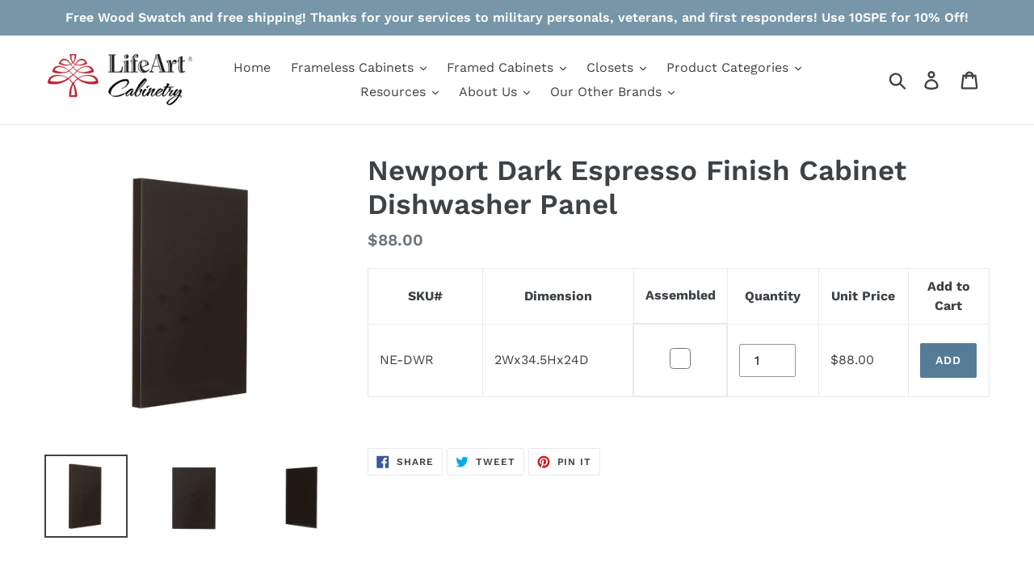

--- FILE ---
content_type: text/html; charset=utf-8
request_url: https://lifeartcabinetry.net/products/newport-dark-espresso-finish-cabinet-dishwasher-panel
body_size: 23516
content:
<!doctype html>
<html class="no-js" lang="en">
<head>
  <meta charset="utf-8">
  <meta http-equiv="X-UA-Compatible" content="IE=edge,chrome=1">
  <meta name="viewport" content="width=device-width,initial-scale=1">
  <meta name="theme-color" content="#557b97">
  <link rel="canonical" href="https://lifeartcabinetry.net/products/newport-dark-espresso-finish-cabinet-dishwasher-panel"><title>Newport Dark Espresso Finish Cabinet Dishwasher Panel
&ndash; LifeArt Cabinetry</title><!-- /snippets/social-meta-tags.liquid -->




<meta property="og:site_name" content="LifeArt Cabinetry">
<meta property="og:url" content="https://lifeartcabinetry.net/products/newport-dark-espresso-finish-cabinet-dishwasher-panel">
<meta property="og:title" content="Newport Dark Espresso Finish Cabinet Dishwasher Panel">
<meta property="og:type" content="product">
<meta property="og:description" content="At LifeArt Cabinetry, we believe your home deserves more than ordinary design—it deserves artistry with functionality. Our cabinets are crafted with precision, using high quality materials to create a seamless blend of elegance, function, and timeless beauty. ">

  <meta property="og:price:amount" content="88.00">
  <meta property="og:price:currency" content="USD">

<meta property="og:image" content="http://lifeartcabinetry.net/cdn/shop/products/NE-DWR_1_002c2bcd-1e0c-4705-baac-b14b04f3910c_1200x1200.png?v=1615679328"><meta property="og:image" content="http://lifeartcabinetry.net/cdn/shop/products/NE-DWR_2_948c2c56-a0bf-4018-bd2a-fddec6503260_1200x1200.png?v=1615679328"><meta property="og:image" content="http://lifeartcabinetry.net/cdn/shop/products/NE-DWR_3_597feb3b-dce2-4d16-98da-da45e6950cf6_1200x1200.png?v=1615679328">
<meta property="og:image:secure_url" content="https://lifeartcabinetry.net/cdn/shop/products/NE-DWR_1_002c2bcd-1e0c-4705-baac-b14b04f3910c_1200x1200.png?v=1615679328"><meta property="og:image:secure_url" content="https://lifeartcabinetry.net/cdn/shop/products/NE-DWR_2_948c2c56-a0bf-4018-bd2a-fddec6503260_1200x1200.png?v=1615679328"><meta property="og:image:secure_url" content="https://lifeartcabinetry.net/cdn/shop/products/NE-DWR_3_597feb3b-dce2-4d16-98da-da45e6950cf6_1200x1200.png?v=1615679328">


<meta name="twitter:card" content="summary_large_image">
<meta name="twitter:title" content="Newport Dark Espresso Finish Cabinet Dishwasher Panel">
<meta name="twitter:description" content="At LifeArt Cabinetry, we believe your home deserves more than ordinary design—it deserves artistry with functionality. Our cabinets are crafted with precision, using high quality materials to create a seamless blend of elegance, function, and timeless beauty. ">


  <link href="//lifeartcabinetry.net/cdn/shop/t/18/assets/theme.scss.css?v=66805531392342440691762398131" rel="stylesheet" type="text/css" media="all" />
  <link href="//lifeartcabinetry.net/cdn/shop/t/18/assets/customized_css.css?v=17606177276622025691610774040" rel="stylesheet" type="text/css" media="all" />

  <script>
    var theme = {
      strings: {
        addToCart: "Add to cart",
        soldOut: "Sold out",
        unavailable: "Unavailable",
        regularPrice: "Regular price",
        sale: "Sale",
        showMore: "Show More",
        showLess: "Show Less",
        addressError: "Error looking up that address",
        addressNoResults: "No results for that address",
        addressQueryLimit: "You have exceeded the Google API usage limit. Consider upgrading to a \u003ca href=\"https:\/\/developers.google.com\/maps\/premium\/usage-limits\"\u003ePremium Plan\u003c\/a\u003e.",
        authError: "There was a problem authenticating your Google Maps account.",
        newWindow: "Opens in a new window.",
        external: "Opens external website.",
        newWindowExternal: "Opens external website in a new window."
      },
      moneyFormat: "${{amount}}"
    }

    document.documentElement.className = document.documentElement.className.replace('no-js', 'js');
  </script><script src="//lifeartcabinetry.net/cdn/shop/t/18/assets/lazysizes.js?v=68441465964607740661610774023" async="async"></script>
  <script src="//lifeartcabinetry.net/cdn/shop/t/18/assets/vendor.js?v=121857302354663160541610774026" defer="defer"></script>
  <script src="//lifeartcabinetry.net/cdn/shop/t/18/assets/theme.js?v=110296993150938660201639155039" defer="defer"></script>
  <script src="//lifeartcabinetry.net/cdn/shop/t/18/assets/customized_code.js?v=7631156758204149761745205802" defer="defer"></script>

  <!-- Start of webhost168 Zendesk Widget script -->
  <!-- script id="ze-snippet" src="https://static.zdassets.com/ekr/snippet.js?key=a4c27930-6ecc-4bf9-911b-d92afe8ceb9f"> </script -->
  <!-- End of webhost168 Zendesk Widget script -->
  
  <script>window.performance && window.performance.mark && window.performance.mark('shopify.content_for_header.start');</script><meta id="shopify-digital-wallet" name="shopify-digital-wallet" content="/20346077284/digital_wallets/dialog">
<meta name="shopify-checkout-api-token" content="cb47d28ac01feac4b80c5640c356d5cb">
<link rel="alternate" type="application/json+oembed" href="https://lifeartcabinetry.net/products/newport-dark-espresso-finish-cabinet-dishwasher-panel.oembed">
<script async="async" src="/checkouts/internal/preloads.js?locale=en-US"></script>
<link rel="preconnect" href="https://shop.app" crossorigin="anonymous">
<script async="async" src="https://shop.app/checkouts/internal/preloads.js?locale=en-US&shop_id=20346077284" crossorigin="anonymous"></script>
<script id="apple-pay-shop-capabilities" type="application/json">{"shopId":20346077284,"countryCode":"US","currencyCode":"USD","merchantCapabilities":["supports3DS"],"merchantId":"gid:\/\/shopify\/Shop\/20346077284","merchantName":"LifeArt Cabinetry","requiredBillingContactFields":["postalAddress","email","phone"],"requiredShippingContactFields":["postalAddress","email","phone"],"shippingType":"shipping","supportedNetworks":["visa","masterCard","amex","discover","elo","jcb"],"total":{"type":"pending","label":"LifeArt Cabinetry","amount":"1.00"},"shopifyPaymentsEnabled":true,"supportsSubscriptions":true}</script>
<script id="shopify-features" type="application/json">{"accessToken":"cb47d28ac01feac4b80c5640c356d5cb","betas":["rich-media-storefront-analytics"],"domain":"lifeartcabinetry.net","predictiveSearch":true,"shopId":20346077284,"locale":"en"}</script>
<script>var Shopify = Shopify || {};
Shopify.shop = "lifeartcabinetry.myshopify.com";
Shopify.locale = "en";
Shopify.currency = {"active":"USD","rate":"1.0"};
Shopify.country = "US";
Shopify.theme = {"name":"Debut-live-boost-2024-03-02","id":82087575654,"schema_name":"Debut","schema_version":"11.0.3","theme_store_id":null,"role":"main"};
Shopify.theme.handle = "null";
Shopify.theme.style = {"id":null,"handle":null};
Shopify.cdnHost = "lifeartcabinetry.net/cdn";
Shopify.routes = Shopify.routes || {};
Shopify.routes.root = "/";</script>
<script type="module">!function(o){(o.Shopify=o.Shopify||{}).modules=!0}(window);</script>
<script>!function(o){function n(){var o=[];function n(){o.push(Array.prototype.slice.apply(arguments))}return n.q=o,n}var t=o.Shopify=o.Shopify||{};t.loadFeatures=n(),t.autoloadFeatures=n()}(window);</script>
<script>
  window.ShopifyPay = window.ShopifyPay || {};
  window.ShopifyPay.apiHost = "shop.app\/pay";
  window.ShopifyPay.redirectState = null;
</script>
<script id="shop-js-analytics" type="application/json">{"pageType":"product"}</script>
<script defer="defer" async type="module" src="//lifeartcabinetry.net/cdn/shopifycloud/shop-js/modules/v2/client.init-shop-cart-sync_IZsNAliE.en.esm.js"></script>
<script defer="defer" async type="module" src="//lifeartcabinetry.net/cdn/shopifycloud/shop-js/modules/v2/chunk.common_0OUaOowp.esm.js"></script>
<script type="module">
  await import("//lifeartcabinetry.net/cdn/shopifycloud/shop-js/modules/v2/client.init-shop-cart-sync_IZsNAliE.en.esm.js");
await import("//lifeartcabinetry.net/cdn/shopifycloud/shop-js/modules/v2/chunk.common_0OUaOowp.esm.js");

  window.Shopify.SignInWithShop?.initShopCartSync?.({"fedCMEnabled":true,"windoidEnabled":true});

</script>
<script>
  window.Shopify = window.Shopify || {};
  if (!window.Shopify.featureAssets) window.Shopify.featureAssets = {};
  window.Shopify.featureAssets['shop-js'] = {"shop-cart-sync":["modules/v2/client.shop-cart-sync_DLOhI_0X.en.esm.js","modules/v2/chunk.common_0OUaOowp.esm.js"],"init-fed-cm":["modules/v2/client.init-fed-cm_C6YtU0w6.en.esm.js","modules/v2/chunk.common_0OUaOowp.esm.js"],"shop-button":["modules/v2/client.shop-button_BCMx7GTG.en.esm.js","modules/v2/chunk.common_0OUaOowp.esm.js"],"shop-cash-offers":["modules/v2/client.shop-cash-offers_BT26qb5j.en.esm.js","modules/v2/chunk.common_0OUaOowp.esm.js","modules/v2/chunk.modal_CGo_dVj3.esm.js"],"init-windoid":["modules/v2/client.init-windoid_B9PkRMql.en.esm.js","modules/v2/chunk.common_0OUaOowp.esm.js"],"init-shop-email-lookup-coordinator":["modules/v2/client.init-shop-email-lookup-coordinator_DZkqjsbU.en.esm.js","modules/v2/chunk.common_0OUaOowp.esm.js"],"shop-toast-manager":["modules/v2/client.shop-toast-manager_Di2EnuM7.en.esm.js","modules/v2/chunk.common_0OUaOowp.esm.js"],"shop-login-button":["modules/v2/client.shop-login-button_BtqW_SIO.en.esm.js","modules/v2/chunk.common_0OUaOowp.esm.js","modules/v2/chunk.modal_CGo_dVj3.esm.js"],"avatar":["modules/v2/client.avatar_BTnouDA3.en.esm.js"],"pay-button":["modules/v2/client.pay-button_CWa-C9R1.en.esm.js","modules/v2/chunk.common_0OUaOowp.esm.js"],"init-shop-cart-sync":["modules/v2/client.init-shop-cart-sync_IZsNAliE.en.esm.js","modules/v2/chunk.common_0OUaOowp.esm.js"],"init-customer-accounts":["modules/v2/client.init-customer-accounts_DenGwJTU.en.esm.js","modules/v2/client.shop-login-button_BtqW_SIO.en.esm.js","modules/v2/chunk.common_0OUaOowp.esm.js","modules/v2/chunk.modal_CGo_dVj3.esm.js"],"init-shop-for-new-customer-accounts":["modules/v2/client.init-shop-for-new-customer-accounts_JdHXxpS9.en.esm.js","modules/v2/client.shop-login-button_BtqW_SIO.en.esm.js","modules/v2/chunk.common_0OUaOowp.esm.js","modules/v2/chunk.modal_CGo_dVj3.esm.js"],"init-customer-accounts-sign-up":["modules/v2/client.init-customer-accounts-sign-up_D6__K_p8.en.esm.js","modules/v2/client.shop-login-button_BtqW_SIO.en.esm.js","modules/v2/chunk.common_0OUaOowp.esm.js","modules/v2/chunk.modal_CGo_dVj3.esm.js"],"checkout-modal":["modules/v2/client.checkout-modal_C_ZQDY6s.en.esm.js","modules/v2/chunk.common_0OUaOowp.esm.js","modules/v2/chunk.modal_CGo_dVj3.esm.js"],"shop-follow-button":["modules/v2/client.shop-follow-button_XetIsj8l.en.esm.js","modules/v2/chunk.common_0OUaOowp.esm.js","modules/v2/chunk.modal_CGo_dVj3.esm.js"],"lead-capture":["modules/v2/client.lead-capture_DvA72MRN.en.esm.js","modules/v2/chunk.common_0OUaOowp.esm.js","modules/v2/chunk.modal_CGo_dVj3.esm.js"],"shop-login":["modules/v2/client.shop-login_ClXNxyh6.en.esm.js","modules/v2/chunk.common_0OUaOowp.esm.js","modules/v2/chunk.modal_CGo_dVj3.esm.js"],"payment-terms":["modules/v2/client.payment-terms_CNlwjfZz.en.esm.js","modules/v2/chunk.common_0OUaOowp.esm.js","modules/v2/chunk.modal_CGo_dVj3.esm.js"]};
</script>
<script>(function() {
  var isLoaded = false;
  function asyncLoad() {
    if (isLoaded) return;
    isLoaded = true;
    var urls = ["\/\/d1liekpayvooaz.cloudfront.net\/apps\/customizery\/customizery.js?shop=lifeartcabinetry.myshopify.com","\/\/cdn.secomapp.com\/promotionpopup\/cdn\/allshops\/lifeartcabinetry\/1572320918.js?shop=lifeartcabinetry.myshopify.com","https:\/\/chimpstatic.com\/mcjs-connected\/js\/users\/ccd4e8eda6e60a1668bae12a6\/56a7de8d3464c83c030801fdd.js?shop=lifeartcabinetry.myshopify.com"];
    for (var i = 0; i < urls.length; i++) {
      var s = document.createElement('script');
      s.type = 'text/javascript';
      s.async = true;
      s.src = urls[i];
      var x = document.getElementsByTagName('script')[0];
      x.parentNode.insertBefore(s, x);
    }
  };
  if(window.attachEvent) {
    window.attachEvent('onload', asyncLoad);
  } else {
    window.addEventListener('load', asyncLoad, false);
  }
})();</script>
<script id="__st">var __st={"a":20346077284,"offset":-18000,"reqid":"d9c92c80-7f40-4f74-bb58-2c16912e677a-1768547635","pageurl":"lifeartcabinetry.net\/products\/newport-dark-espresso-finish-cabinet-dishwasher-panel","u":"b5f632557ec6","p":"product","rtyp":"product","rid":6545266114662};</script>
<script>window.ShopifyPaypalV4VisibilityTracking = true;</script>
<script id="captcha-bootstrap">!function(){'use strict';const t='contact',e='account',n='new_comment',o=[[t,t],['blogs',n],['comments',n],[t,'customer']],c=[[e,'customer_login'],[e,'guest_login'],[e,'recover_customer_password'],[e,'create_customer']],r=t=>t.map((([t,e])=>`form[action*='/${t}']:not([data-nocaptcha='true']) input[name='form_type'][value='${e}']`)).join(','),a=t=>()=>t?[...document.querySelectorAll(t)].map((t=>t.form)):[];function s(){const t=[...o],e=r(t);return a(e)}const i='password',u='form_key',d=['recaptcha-v3-token','g-recaptcha-response','h-captcha-response',i],f=()=>{try{return window.sessionStorage}catch{return}},m='__shopify_v',_=t=>t.elements[u];function p(t,e,n=!1){try{const o=window.sessionStorage,c=JSON.parse(o.getItem(e)),{data:r}=function(t){const{data:e,action:n}=t;return t[m]||n?{data:e,action:n}:{data:t,action:n}}(c);for(const[e,n]of Object.entries(r))t.elements[e]&&(t.elements[e].value=n);n&&o.removeItem(e)}catch(o){console.error('form repopulation failed',{error:o})}}const l='form_type',E='cptcha';function T(t){t.dataset[E]=!0}const w=window,h=w.document,L='Shopify',v='ce_forms',y='captcha';let A=!1;((t,e)=>{const n=(g='f06e6c50-85a8-45c8-87d0-21a2b65856fe',I='https://cdn.shopify.com/shopifycloud/storefront-forms-hcaptcha/ce_storefront_forms_captcha_hcaptcha.v1.5.2.iife.js',D={infoText:'Protected by hCaptcha',privacyText:'Privacy',termsText:'Terms'},(t,e,n)=>{const o=w[L][v],c=o.bindForm;if(c)return c(t,g,e,D).then(n);var r;o.q.push([[t,g,e,D],n]),r=I,A||(h.body.append(Object.assign(h.createElement('script'),{id:'captcha-provider',async:!0,src:r})),A=!0)});var g,I,D;w[L]=w[L]||{},w[L][v]=w[L][v]||{},w[L][v].q=[],w[L][y]=w[L][y]||{},w[L][y].protect=function(t,e){n(t,void 0,e),T(t)},Object.freeze(w[L][y]),function(t,e,n,w,h,L){const[v,y,A,g]=function(t,e,n){const i=e?o:[],u=t?c:[],d=[...i,...u],f=r(d),m=r(i),_=r(d.filter((([t,e])=>n.includes(e))));return[a(f),a(m),a(_),s()]}(w,h,L),I=t=>{const e=t.target;return e instanceof HTMLFormElement?e:e&&e.form},D=t=>v().includes(t);t.addEventListener('submit',(t=>{const e=I(t);if(!e)return;const n=D(e)&&!e.dataset.hcaptchaBound&&!e.dataset.recaptchaBound,o=_(e),c=g().includes(e)&&(!o||!o.value);(n||c)&&t.preventDefault(),c&&!n&&(function(t){try{if(!f())return;!function(t){const e=f();if(!e)return;const n=_(t);if(!n)return;const o=n.value;o&&e.removeItem(o)}(t);const e=Array.from(Array(32),(()=>Math.random().toString(36)[2])).join('');!function(t,e){_(t)||t.append(Object.assign(document.createElement('input'),{type:'hidden',name:u})),t.elements[u].value=e}(t,e),function(t,e){const n=f();if(!n)return;const o=[...t.querySelectorAll(`input[type='${i}']`)].map((({name:t})=>t)),c=[...d,...o],r={};for(const[a,s]of new FormData(t).entries())c.includes(a)||(r[a]=s);n.setItem(e,JSON.stringify({[m]:1,action:t.action,data:r}))}(t,e)}catch(e){console.error('failed to persist form',e)}}(e),e.submit())}));const S=(t,e)=>{t&&!t.dataset[E]&&(n(t,e.some((e=>e===t))),T(t))};for(const o of['focusin','change'])t.addEventListener(o,(t=>{const e=I(t);D(e)&&S(e,y())}));const B=e.get('form_key'),M=e.get(l),P=B&&M;t.addEventListener('DOMContentLoaded',(()=>{const t=y();if(P)for(const e of t)e.elements[l].value===M&&p(e,B);[...new Set([...A(),...v().filter((t=>'true'===t.dataset.shopifyCaptcha))])].forEach((e=>S(e,t)))}))}(h,new URLSearchParams(w.location.search),n,t,e,['guest_login'])})(!0,!0)}();</script>
<script integrity="sha256-4kQ18oKyAcykRKYeNunJcIwy7WH5gtpwJnB7kiuLZ1E=" data-source-attribution="shopify.loadfeatures" defer="defer" src="//lifeartcabinetry.net/cdn/shopifycloud/storefront/assets/storefront/load_feature-a0a9edcb.js" crossorigin="anonymous"></script>
<script crossorigin="anonymous" defer="defer" src="//lifeartcabinetry.net/cdn/shopifycloud/storefront/assets/shopify_pay/storefront-65b4c6d7.js?v=20250812"></script>
<script data-source-attribution="shopify.dynamic_checkout.dynamic.init">var Shopify=Shopify||{};Shopify.PaymentButton=Shopify.PaymentButton||{isStorefrontPortableWallets:!0,init:function(){window.Shopify.PaymentButton.init=function(){};var t=document.createElement("script");t.src="https://lifeartcabinetry.net/cdn/shopifycloud/portable-wallets/latest/portable-wallets.en.js",t.type="module",document.head.appendChild(t)}};
</script>
<script data-source-attribution="shopify.dynamic_checkout.buyer_consent">
  function portableWalletsHideBuyerConsent(e){var t=document.getElementById("shopify-buyer-consent"),n=document.getElementById("shopify-subscription-policy-button");t&&n&&(t.classList.add("hidden"),t.setAttribute("aria-hidden","true"),n.removeEventListener("click",e))}function portableWalletsShowBuyerConsent(e){var t=document.getElementById("shopify-buyer-consent"),n=document.getElementById("shopify-subscription-policy-button");t&&n&&(t.classList.remove("hidden"),t.removeAttribute("aria-hidden"),n.addEventListener("click",e))}window.Shopify?.PaymentButton&&(window.Shopify.PaymentButton.hideBuyerConsent=portableWalletsHideBuyerConsent,window.Shopify.PaymentButton.showBuyerConsent=portableWalletsShowBuyerConsent);
</script>
<script data-source-attribution="shopify.dynamic_checkout.cart.bootstrap">document.addEventListener("DOMContentLoaded",(function(){function t(){return document.querySelector("shopify-accelerated-checkout-cart, shopify-accelerated-checkout")}if(t())Shopify.PaymentButton.init();else{new MutationObserver((function(e,n){t()&&(Shopify.PaymentButton.init(),n.disconnect())})).observe(document.body,{childList:!0,subtree:!0})}}));
</script>
<link id="shopify-accelerated-checkout-styles" rel="stylesheet" media="screen" href="https://lifeartcabinetry.net/cdn/shopifycloud/portable-wallets/latest/accelerated-checkout-backwards-compat.css" crossorigin="anonymous">
<style id="shopify-accelerated-checkout-cart">
        #shopify-buyer-consent {
  margin-top: 1em;
  display: inline-block;
  width: 100%;
}

#shopify-buyer-consent.hidden {
  display: none;
}

#shopify-subscription-policy-button {
  background: none;
  border: none;
  padding: 0;
  text-decoration: underline;
  font-size: inherit;
  cursor: pointer;
}

#shopify-subscription-policy-button::before {
  box-shadow: none;
}

      </style>

<script>window.performance && window.performance.mark && window.performance.mark('shopify.content_for_header.end');</script>
<!--begin-bc-sf-filter-css-->
  <style data-id="bc-sf-filter-style" type="text/css">
      #bc-sf-filter-options-wrapper .bc-sf-filter-option-block .bc-sf-filter-block-title h3,
      #bc-sf-filter-tree-h .bc-sf-filter-option-block .bc-sf-filter-block-title a {font-weight: 600 !important;}
      #bc-sf-filter-options-wrapper .bc-sf-filter-option-block .bc-sf-filter-block-content ul li a,
      #bc-sf-filter-tree-h .bc-sf-filter-option-block .bc-sf-filter-block-content ul li a {}
      #bc-sf-filter-tree-mobile button {}
    </style><link href="//lifeartcabinetry.net/cdn/shop/t/18/assets/bc-sf-filter.scss.css?v=182784205727756274951705103851" rel="stylesheet" type="text/css" media="all" />
<!--start-bc-al-css--><!--end-bc-al-css-->

<!-- Start Widgets Slider CSS --><link href="//lifeartcabinetry.net/cdn/shop/t/18/assets/bc-widget-slider.scss.css?v=14708980003871389541610774040" rel="stylesheet" type="text/css" media="all" />
<!-- End Widgets Slider CSS -->

<!--end-bc-sf-filter-css-->
<link rel="stylesheet" href="//lifeartcabinetry.net/cdn/shop/t/18/assets/sca-pp.css?v=26248894406678077071610774025">
 <script>
  
	SCAPPLive = {};
  
  SCAPPShop = {};
    
  </script>
<script src="//lifeartcabinetry.net/cdn/shop/t/18/assets/sca-pp-initial.js?v=173314516648366876481610774024" type="text/javascript"></script>
   


<!--Start of Tawk.to Script-->
<script type="text/javascript">
var Tawk_API=Tawk_API||{}, Tawk_LoadStart=new Date();
(function(){
var s1=document.createElement("script"),s0=document.getElementsByTagName("script")[0];
s1.async=true;
s1.src='https://embed.tawk.to/65d804499131ed19d9708675/1hn9t1fqn';
s1.charset='UTF-8';
s1.setAttribute('crossorigin','*');
s0.parentNode.insertBefore(s1,s0);
})();
</script>
<!--End of Tawk.to Script-->
  
<link href="https://monorail-edge.shopifysvc.com" rel="dns-prefetch">
<script>(function(){if ("sendBeacon" in navigator && "performance" in window) {try {var session_token_from_headers = performance.getEntriesByType('navigation')[0].serverTiming.find(x => x.name == '_s').description;} catch {var session_token_from_headers = undefined;}var session_cookie_matches = document.cookie.match(/_shopify_s=([^;]*)/);var session_token_from_cookie = session_cookie_matches && session_cookie_matches.length === 2 ? session_cookie_matches[1] : "";var session_token = session_token_from_headers || session_token_from_cookie || "";function handle_abandonment_event(e) {var entries = performance.getEntries().filter(function(entry) {return /monorail-edge.shopifysvc.com/.test(entry.name);});if (!window.abandonment_tracked && entries.length === 0) {window.abandonment_tracked = true;var currentMs = Date.now();var navigation_start = performance.timing.navigationStart;var payload = {shop_id: 20346077284,url: window.location.href,navigation_start,duration: currentMs - navigation_start,session_token,page_type: "product"};window.navigator.sendBeacon("https://monorail-edge.shopifysvc.com/v1/produce", JSON.stringify({schema_id: "online_store_buyer_site_abandonment/1.1",payload: payload,metadata: {event_created_at_ms: currentMs,event_sent_at_ms: currentMs}}));}}window.addEventListener('pagehide', handle_abandonment_event);}}());</script>
<script id="web-pixels-manager-setup">(function e(e,d,r,n,o){if(void 0===o&&(o={}),!Boolean(null===(a=null===(i=window.Shopify)||void 0===i?void 0:i.analytics)||void 0===a?void 0:a.replayQueue)){var i,a;window.Shopify=window.Shopify||{};var t=window.Shopify;t.analytics=t.analytics||{};var s=t.analytics;s.replayQueue=[],s.publish=function(e,d,r){return s.replayQueue.push([e,d,r]),!0};try{self.performance.mark("wpm:start")}catch(e){}var l=function(){var e={modern:/Edge?\/(1{2}[4-9]|1[2-9]\d|[2-9]\d{2}|\d{4,})\.\d+(\.\d+|)|Firefox\/(1{2}[4-9]|1[2-9]\d|[2-9]\d{2}|\d{4,})\.\d+(\.\d+|)|Chrom(ium|e)\/(9{2}|\d{3,})\.\d+(\.\d+|)|(Maci|X1{2}).+ Version\/(15\.\d+|(1[6-9]|[2-9]\d|\d{3,})\.\d+)([,.]\d+|)( \(\w+\)|)( Mobile\/\w+|) Safari\/|Chrome.+OPR\/(9{2}|\d{3,})\.\d+\.\d+|(CPU[ +]OS|iPhone[ +]OS|CPU[ +]iPhone|CPU IPhone OS|CPU iPad OS)[ +]+(15[._]\d+|(1[6-9]|[2-9]\d|\d{3,})[._]\d+)([._]\d+|)|Android:?[ /-](13[3-9]|1[4-9]\d|[2-9]\d{2}|\d{4,})(\.\d+|)(\.\d+|)|Android.+Firefox\/(13[5-9]|1[4-9]\d|[2-9]\d{2}|\d{4,})\.\d+(\.\d+|)|Android.+Chrom(ium|e)\/(13[3-9]|1[4-9]\d|[2-9]\d{2}|\d{4,})\.\d+(\.\d+|)|SamsungBrowser\/([2-9]\d|\d{3,})\.\d+/,legacy:/Edge?\/(1[6-9]|[2-9]\d|\d{3,})\.\d+(\.\d+|)|Firefox\/(5[4-9]|[6-9]\d|\d{3,})\.\d+(\.\d+|)|Chrom(ium|e)\/(5[1-9]|[6-9]\d|\d{3,})\.\d+(\.\d+|)([\d.]+$|.*Safari\/(?![\d.]+ Edge\/[\d.]+$))|(Maci|X1{2}).+ Version\/(10\.\d+|(1[1-9]|[2-9]\d|\d{3,})\.\d+)([,.]\d+|)( \(\w+\)|)( Mobile\/\w+|) Safari\/|Chrome.+OPR\/(3[89]|[4-9]\d|\d{3,})\.\d+\.\d+|(CPU[ +]OS|iPhone[ +]OS|CPU[ +]iPhone|CPU IPhone OS|CPU iPad OS)[ +]+(10[._]\d+|(1[1-9]|[2-9]\d|\d{3,})[._]\d+)([._]\d+|)|Android:?[ /-](13[3-9]|1[4-9]\d|[2-9]\d{2}|\d{4,})(\.\d+|)(\.\d+|)|Mobile Safari.+OPR\/([89]\d|\d{3,})\.\d+\.\d+|Android.+Firefox\/(13[5-9]|1[4-9]\d|[2-9]\d{2}|\d{4,})\.\d+(\.\d+|)|Android.+Chrom(ium|e)\/(13[3-9]|1[4-9]\d|[2-9]\d{2}|\d{4,})\.\d+(\.\d+|)|Android.+(UC? ?Browser|UCWEB|U3)[ /]?(15\.([5-9]|\d{2,})|(1[6-9]|[2-9]\d|\d{3,})\.\d+)\.\d+|SamsungBrowser\/(5\.\d+|([6-9]|\d{2,})\.\d+)|Android.+MQ{2}Browser\/(14(\.(9|\d{2,})|)|(1[5-9]|[2-9]\d|\d{3,})(\.\d+|))(\.\d+|)|K[Aa][Ii]OS\/(3\.\d+|([4-9]|\d{2,})\.\d+)(\.\d+|)/},d=e.modern,r=e.legacy,n=navigator.userAgent;return n.match(d)?"modern":n.match(r)?"legacy":"unknown"}(),u="modern"===l?"modern":"legacy",c=(null!=n?n:{modern:"",legacy:""})[u],f=function(e){return[e.baseUrl,"/wpm","/b",e.hashVersion,"modern"===e.buildTarget?"m":"l",".js"].join("")}({baseUrl:d,hashVersion:r,buildTarget:u}),m=function(e){var d=e.version,r=e.bundleTarget,n=e.surface,o=e.pageUrl,i=e.monorailEndpoint;return{emit:function(e){var a=e.status,t=e.errorMsg,s=(new Date).getTime(),l=JSON.stringify({metadata:{event_sent_at_ms:s},events:[{schema_id:"web_pixels_manager_load/3.1",payload:{version:d,bundle_target:r,page_url:o,status:a,surface:n,error_msg:t},metadata:{event_created_at_ms:s}}]});if(!i)return console&&console.warn&&console.warn("[Web Pixels Manager] No Monorail endpoint provided, skipping logging."),!1;try{return self.navigator.sendBeacon.bind(self.navigator)(i,l)}catch(e){}var u=new XMLHttpRequest;try{return u.open("POST",i,!0),u.setRequestHeader("Content-Type","text/plain"),u.send(l),!0}catch(e){return console&&console.warn&&console.warn("[Web Pixels Manager] Got an unhandled error while logging to Monorail."),!1}}}}({version:r,bundleTarget:l,surface:e.surface,pageUrl:self.location.href,monorailEndpoint:e.monorailEndpoint});try{o.browserTarget=l,function(e){var d=e.src,r=e.async,n=void 0===r||r,o=e.onload,i=e.onerror,a=e.sri,t=e.scriptDataAttributes,s=void 0===t?{}:t,l=document.createElement("script"),u=document.querySelector("head"),c=document.querySelector("body");if(l.async=n,l.src=d,a&&(l.integrity=a,l.crossOrigin="anonymous"),s)for(var f in s)if(Object.prototype.hasOwnProperty.call(s,f))try{l.dataset[f]=s[f]}catch(e){}if(o&&l.addEventListener("load",o),i&&l.addEventListener("error",i),u)u.appendChild(l);else{if(!c)throw new Error("Did not find a head or body element to append the script");c.appendChild(l)}}({src:f,async:!0,onload:function(){if(!function(){var e,d;return Boolean(null===(d=null===(e=window.Shopify)||void 0===e?void 0:e.analytics)||void 0===d?void 0:d.initialized)}()){var d=window.webPixelsManager.init(e)||void 0;if(d){var r=window.Shopify.analytics;r.replayQueue.forEach((function(e){var r=e[0],n=e[1],o=e[2];d.publishCustomEvent(r,n,o)})),r.replayQueue=[],r.publish=d.publishCustomEvent,r.visitor=d.visitor,r.initialized=!0}}},onerror:function(){return m.emit({status:"failed",errorMsg:"".concat(f," has failed to load")})},sri:function(e){var d=/^sha384-[A-Za-z0-9+/=]+$/;return"string"==typeof e&&d.test(e)}(c)?c:"",scriptDataAttributes:o}),m.emit({status:"loading"})}catch(e){m.emit({status:"failed",errorMsg:(null==e?void 0:e.message)||"Unknown error"})}}})({shopId: 20346077284,storefrontBaseUrl: "https://lifeartcabinetry.net",extensionsBaseUrl: "https://extensions.shopifycdn.com/cdn/shopifycloud/web-pixels-manager",monorailEndpoint: "https://monorail-edge.shopifysvc.com/unstable/produce_batch",surface: "storefront-renderer",enabledBetaFlags: ["2dca8a86"],webPixelsConfigList: [{"id":"148177181","eventPayloadVersion":"v1","runtimeContext":"LAX","scriptVersion":"1","type":"CUSTOM","privacyPurposes":["ANALYTICS"],"name":"Google Analytics tag (migrated)"},{"id":"shopify-app-pixel","configuration":"{}","eventPayloadVersion":"v1","runtimeContext":"STRICT","scriptVersion":"0450","apiClientId":"shopify-pixel","type":"APP","privacyPurposes":["ANALYTICS","MARKETING"]},{"id":"shopify-custom-pixel","eventPayloadVersion":"v1","runtimeContext":"LAX","scriptVersion":"0450","apiClientId":"shopify-pixel","type":"CUSTOM","privacyPurposes":["ANALYTICS","MARKETING"]}],isMerchantRequest: false,initData: {"shop":{"name":"LifeArt Cabinetry","paymentSettings":{"currencyCode":"USD"},"myshopifyDomain":"lifeartcabinetry.myshopify.com","countryCode":"US","storefrontUrl":"https:\/\/lifeartcabinetry.net"},"customer":null,"cart":null,"checkout":null,"productVariants":[{"price":{"amount":88.0,"currencyCode":"USD"},"product":{"title":"Newport Dark Espresso Finish Cabinet Dishwasher Panel","vendor":"LifeArt Cabinetry","id":"6545266114662","untranslatedTitle":"Newport Dark Espresso Finish Cabinet Dishwasher Panel","url":"\/products\/newport-dark-espresso-finish-cabinet-dishwasher-panel","type":"Moldings \u0026 Accessories"},"id":"39265276035174","image":{"src":"\/\/lifeartcabinetry.net\/cdn\/shop\/products\/NE-DWR_1_002c2bcd-1e0c-4705-baac-b14b04f3910c.png?v=1615679328"},"sku":"NE-DWR","title":"2Wx34.5Hx24D","untranslatedTitle":"2Wx34.5Hx24D"}],"purchasingCompany":null},},"https://lifeartcabinetry.net/cdn","fcfee988w5aeb613cpc8e4bc33m6693e112",{"modern":"","legacy":""},{"shopId":"20346077284","storefrontBaseUrl":"https:\/\/lifeartcabinetry.net","extensionBaseUrl":"https:\/\/extensions.shopifycdn.com\/cdn\/shopifycloud\/web-pixels-manager","surface":"storefront-renderer","enabledBetaFlags":"[\"2dca8a86\"]","isMerchantRequest":"false","hashVersion":"fcfee988w5aeb613cpc8e4bc33m6693e112","publish":"custom","events":"[[\"page_viewed\",{}],[\"product_viewed\",{\"productVariant\":{\"price\":{\"amount\":88.0,\"currencyCode\":\"USD\"},\"product\":{\"title\":\"Newport Dark Espresso Finish Cabinet Dishwasher Panel\",\"vendor\":\"LifeArt Cabinetry\",\"id\":\"6545266114662\",\"untranslatedTitle\":\"Newport Dark Espresso Finish Cabinet Dishwasher Panel\",\"url\":\"\/products\/newport-dark-espresso-finish-cabinet-dishwasher-panel\",\"type\":\"Moldings \u0026 Accessories\"},\"id\":\"39265276035174\",\"image\":{\"src\":\"\/\/lifeartcabinetry.net\/cdn\/shop\/products\/NE-DWR_1_002c2bcd-1e0c-4705-baac-b14b04f3910c.png?v=1615679328\"},\"sku\":\"NE-DWR\",\"title\":\"2Wx34.5Hx24D\",\"untranslatedTitle\":\"2Wx34.5Hx24D\"}}]]"});</script><script>
  window.ShopifyAnalytics = window.ShopifyAnalytics || {};
  window.ShopifyAnalytics.meta = window.ShopifyAnalytics.meta || {};
  window.ShopifyAnalytics.meta.currency = 'USD';
  var meta = {"product":{"id":6545266114662,"gid":"gid:\/\/shopify\/Product\/6545266114662","vendor":"LifeArt Cabinetry","type":"Moldings \u0026 Accessories","handle":"newport-dark-espresso-finish-cabinet-dishwasher-panel","variants":[{"id":39265276035174,"price":8800,"name":"Newport Dark Espresso Finish Cabinet Dishwasher Panel - 2Wx34.5Hx24D","public_title":"2Wx34.5Hx24D","sku":"NE-DWR"}],"remote":false},"page":{"pageType":"product","resourceType":"product","resourceId":6545266114662,"requestId":"d9c92c80-7f40-4f74-bb58-2c16912e677a-1768547635"}};
  for (var attr in meta) {
    window.ShopifyAnalytics.meta[attr] = meta[attr];
  }
</script>
<script class="analytics">
  (function () {
    var customDocumentWrite = function(content) {
      var jquery = null;

      if (window.jQuery) {
        jquery = window.jQuery;
      } else if (window.Checkout && window.Checkout.$) {
        jquery = window.Checkout.$;
      }

      if (jquery) {
        jquery('body').append(content);
      }
    };

    var hasLoggedConversion = function(token) {
      if (token) {
        return document.cookie.indexOf('loggedConversion=' + token) !== -1;
      }
      return false;
    }

    var setCookieIfConversion = function(token) {
      if (token) {
        var twoMonthsFromNow = new Date(Date.now());
        twoMonthsFromNow.setMonth(twoMonthsFromNow.getMonth() + 2);

        document.cookie = 'loggedConversion=' + token + '; expires=' + twoMonthsFromNow;
      }
    }

    var trekkie = window.ShopifyAnalytics.lib = window.trekkie = window.trekkie || [];
    if (trekkie.integrations) {
      return;
    }
    trekkie.methods = [
      'identify',
      'page',
      'ready',
      'track',
      'trackForm',
      'trackLink'
    ];
    trekkie.factory = function(method) {
      return function() {
        var args = Array.prototype.slice.call(arguments);
        args.unshift(method);
        trekkie.push(args);
        return trekkie;
      };
    };
    for (var i = 0; i < trekkie.methods.length; i++) {
      var key = trekkie.methods[i];
      trekkie[key] = trekkie.factory(key);
    }
    trekkie.load = function(config) {
      trekkie.config = config || {};
      trekkie.config.initialDocumentCookie = document.cookie;
      var first = document.getElementsByTagName('script')[0];
      var script = document.createElement('script');
      script.type = 'text/javascript';
      script.onerror = function(e) {
        var scriptFallback = document.createElement('script');
        scriptFallback.type = 'text/javascript';
        scriptFallback.onerror = function(error) {
                var Monorail = {
      produce: function produce(monorailDomain, schemaId, payload) {
        var currentMs = new Date().getTime();
        var event = {
          schema_id: schemaId,
          payload: payload,
          metadata: {
            event_created_at_ms: currentMs,
            event_sent_at_ms: currentMs
          }
        };
        return Monorail.sendRequest("https://" + monorailDomain + "/v1/produce", JSON.stringify(event));
      },
      sendRequest: function sendRequest(endpointUrl, payload) {
        // Try the sendBeacon API
        if (window && window.navigator && typeof window.navigator.sendBeacon === 'function' && typeof window.Blob === 'function' && !Monorail.isIos12()) {
          var blobData = new window.Blob([payload], {
            type: 'text/plain'
          });

          if (window.navigator.sendBeacon(endpointUrl, blobData)) {
            return true;
          } // sendBeacon was not successful

        } // XHR beacon

        var xhr = new XMLHttpRequest();

        try {
          xhr.open('POST', endpointUrl);
          xhr.setRequestHeader('Content-Type', 'text/plain');
          xhr.send(payload);
        } catch (e) {
          console.log(e);
        }

        return false;
      },
      isIos12: function isIos12() {
        return window.navigator.userAgent.lastIndexOf('iPhone; CPU iPhone OS 12_') !== -1 || window.navigator.userAgent.lastIndexOf('iPad; CPU OS 12_') !== -1;
      }
    };
    Monorail.produce('monorail-edge.shopifysvc.com',
      'trekkie_storefront_load_errors/1.1',
      {shop_id: 20346077284,
      theme_id: 82087575654,
      app_name: "storefront",
      context_url: window.location.href,
      source_url: "//lifeartcabinetry.net/cdn/s/trekkie.storefront.cd680fe47e6c39ca5d5df5f0a32d569bc48c0f27.min.js"});

        };
        scriptFallback.async = true;
        scriptFallback.src = '//lifeartcabinetry.net/cdn/s/trekkie.storefront.cd680fe47e6c39ca5d5df5f0a32d569bc48c0f27.min.js';
        first.parentNode.insertBefore(scriptFallback, first);
      };
      script.async = true;
      script.src = '//lifeartcabinetry.net/cdn/s/trekkie.storefront.cd680fe47e6c39ca5d5df5f0a32d569bc48c0f27.min.js';
      first.parentNode.insertBefore(script, first);
    };
    trekkie.load(
      {"Trekkie":{"appName":"storefront","development":false,"defaultAttributes":{"shopId":20346077284,"isMerchantRequest":null,"themeId":82087575654,"themeCityHash":"751531329399071965","contentLanguage":"en","currency":"USD","eventMetadataId":"4b1968c1-26ce-458b-b247-834ec1aed996"},"isServerSideCookieWritingEnabled":true,"monorailRegion":"shop_domain","enabledBetaFlags":["65f19447"]},"Session Attribution":{},"S2S":{"facebookCapiEnabled":false,"source":"trekkie-storefront-renderer","apiClientId":580111}}
    );

    var loaded = false;
    trekkie.ready(function() {
      if (loaded) return;
      loaded = true;

      window.ShopifyAnalytics.lib = window.trekkie;

      var originalDocumentWrite = document.write;
      document.write = customDocumentWrite;
      try { window.ShopifyAnalytics.merchantGoogleAnalytics.call(this); } catch(error) {};
      document.write = originalDocumentWrite;

      window.ShopifyAnalytics.lib.page(null,{"pageType":"product","resourceType":"product","resourceId":6545266114662,"requestId":"d9c92c80-7f40-4f74-bb58-2c16912e677a-1768547635","shopifyEmitted":true});

      var match = window.location.pathname.match(/checkouts\/(.+)\/(thank_you|post_purchase)/)
      var token = match? match[1]: undefined;
      if (!hasLoggedConversion(token)) {
        setCookieIfConversion(token);
        window.ShopifyAnalytics.lib.track("Viewed Product",{"currency":"USD","variantId":39265276035174,"productId":6545266114662,"productGid":"gid:\/\/shopify\/Product\/6545266114662","name":"Newport Dark Espresso Finish Cabinet Dishwasher Panel - 2Wx34.5Hx24D","price":"88.00","sku":"NE-DWR","brand":"LifeArt Cabinetry","variant":"2Wx34.5Hx24D","category":"Moldings \u0026 Accessories","nonInteraction":true,"remote":false},undefined,undefined,{"shopifyEmitted":true});
      window.ShopifyAnalytics.lib.track("monorail:\/\/trekkie_storefront_viewed_product\/1.1",{"currency":"USD","variantId":39265276035174,"productId":6545266114662,"productGid":"gid:\/\/shopify\/Product\/6545266114662","name":"Newport Dark Espresso Finish Cabinet Dishwasher Panel - 2Wx34.5Hx24D","price":"88.00","sku":"NE-DWR","brand":"LifeArt Cabinetry","variant":"2Wx34.5Hx24D","category":"Moldings \u0026 Accessories","nonInteraction":true,"remote":false,"referer":"https:\/\/lifeartcabinetry.net\/products\/newport-dark-espresso-finish-cabinet-dishwasher-panel"});
      }
    });


        var eventsListenerScript = document.createElement('script');
        eventsListenerScript.async = true;
        eventsListenerScript.src = "//lifeartcabinetry.net/cdn/shopifycloud/storefront/assets/shop_events_listener-3da45d37.js";
        document.getElementsByTagName('head')[0].appendChild(eventsListenerScript);

})();</script>
  <script>
  if (!window.ga || (window.ga && typeof window.ga !== 'function')) {
    window.ga = function ga() {
      (window.ga.q = window.ga.q || []).push(arguments);
      if (window.Shopify && window.Shopify.analytics && typeof window.Shopify.analytics.publish === 'function') {
        window.Shopify.analytics.publish("ga_stub_called", {}, {sendTo: "google_osp_migration"});
      }
      console.error("Shopify's Google Analytics stub called with:", Array.from(arguments), "\nSee https://help.shopify.com/manual/promoting-marketing/pixels/pixel-migration#google for more information.");
    };
    if (window.Shopify && window.Shopify.analytics && typeof window.Shopify.analytics.publish === 'function') {
      window.Shopify.analytics.publish("ga_stub_initialized", {}, {sendTo: "google_osp_migration"});
    }
  }
</script>
<script
  defer
  src="https://lifeartcabinetry.net/cdn/shopifycloud/perf-kit/shopify-perf-kit-3.0.4.min.js"
  data-application="storefront-renderer"
  data-shop-id="20346077284"
  data-render-region="gcp-us-central1"
  data-page-type="product"
  data-theme-instance-id="82087575654"
  data-theme-name="Debut"
  data-theme-version="11.0.3"
  data-monorail-region="shop_domain"
  data-resource-timing-sampling-rate="10"
  data-shs="true"
  data-shs-beacon="true"
  data-shs-export-with-fetch="true"
  data-shs-logs-sample-rate="1"
  data-shs-beacon-endpoint="https://lifeartcabinetry.net/api/collect"
></script>
</head>


<body class="template-product">

  <a class="in-page-link visually-hidden skip-link" href="#MainContent">Skip to content</a>

  <div id="SearchDrawer" class="search-bar drawer drawer--top" role="dialog" aria-modal="true" aria-label="Search">
    <div class="search-bar__table">
      <div class="search-bar__table-cell search-bar__form-wrapper">
        <form class="search search-bar__form" action="/search" method="get" role="search">
          <input class="search__input search-bar__input" type="search" name="q" value="" placeholder="Search" aria-label="Search">
          <button class="search-bar__submit search__submit btn--link" type="submit">
            <svg aria-hidden="true" focusable="false" role="presentation" class="icon icon-search" viewBox="0 0 37 40"><path d="M35.6 36l-9.8-9.8c4.1-5.4 3.6-13.2-1.3-18.1-5.4-5.4-14.2-5.4-19.7 0-5.4 5.4-5.4 14.2 0 19.7 2.6 2.6 6.1 4.1 9.8 4.1 3 0 5.9-1 8.3-2.8l9.8 9.8c.4.4.9.6 1.4.6s1-.2 1.4-.6c.9-.9.9-2.1.1-2.9zm-20.9-8.2c-2.6 0-5.1-1-7-2.9-3.9-3.9-3.9-10.1 0-14C9.6 9 12.2 8 14.7 8s5.1 1 7 2.9c3.9 3.9 3.9 10.1 0 14-1.9 1.9-4.4 2.9-7 2.9z"/></svg>
            <span class="icon__fallback-text">Submit</span>
          </button>
        </form>
      </div>
      <div class="search-bar__table-cell text-right">
        <button type="button" class="btn--link search-bar__close js-drawer-close">
          <svg aria-hidden="true" focusable="false" role="presentation" class="icon icon-close" viewBox="0 0 37 40"><path d="M21.3 23l11-11c.8-.8.8-2 0-2.8-.8-.8-2-.8-2.8 0l-11 11-11-11c-.8-.8-2-.8-2.8 0-.8.8-.8 2 0 2.8l11 11-11 11c-.8.8-.8 2 0 2.8.4.4.9.6 1.4.6s1-.2 1.4-.6l11-11 11 11c.4.4.9.6 1.4.6s1-.2 1.4-.6c.8-.8.8-2 0-2.8l-11-11z"/></svg>
          <span class="icon__fallback-text">Close search</span>
        </button>
      </div>
    </div>
  </div>

  <div id="shopify-section-header" class="shopify-section">
  <style>
    
      .site-header__logo-image {
        max-width: 200px;
      }
    

    
      .site-header__logo-image {
        margin: 0;
      }
    
  </style>


<div data-section-id="header" data-section-type="header-section">
  
    
      <style>
        .announcement-bar {
          background-color: #7796a8;
        }

        .announcement-bar--link:hover {
          

          
            
            background-color: #8da7b6;
          
        }

        .announcement-bar__message {
          color: #ffffff;
        }
      </style>

      
        <a href="/collections/sample-wood-swatch" class="announcement-bar announcement-bar--link">
      

        <p class="announcement-bar__message">Free Wood Swatch and free shipping!  Thanks for your services to military personals, veterans, and first responders! Use 10SPE for 10% Off!</p>

      
        </a>
      

    
  

  <header class="site-header border-bottom logo--left" role="banner">
    <div class="grid grid--no-gutters grid--table site-header__mobile-nav">
      

      <div class="grid__item medium-up--one-sixth logo-align--left">
        
        
          <div class="h2 site-header__logo">
        
          
<a href="/" class="site-header__logo-image">
              
              <img class="lazyload js"
                   src="//lifeartcabinetry.net/cdn/shop/files/logo2_300x300.png?v=1613564500"
                   data-src="//lifeartcabinetry.net/cdn/shop/files/logo2_{width}x.png?v=1613564500"
                   data-widths="[180, 360, 540, 720, 900, 1080, 1296, 1512, 1728, 2048]"
                   data-aspectratio="2.9761904761904763"
                   data-sizes="auto"
                   alt="LifeArt Cabinetry"
                   style="max-width: 200px">
              <noscript>
                
                <img src="//lifeartcabinetry.net/cdn/shop/files/logo2_200x.png?v=1613564500"
                     srcset="//lifeartcabinetry.net/cdn/shop/files/logo2_200x.png?v=1613564500 1x, //lifeartcabinetry.net/cdn/shop/files/logo2_200x@2x.png?v=1613564500 2x"
                     alt="LifeArt Cabinetry"
                     style="max-width: 200px;">
              </noscript>
            </a>
          
        
          </div>
        
      </div>

      
        <nav class="grid__item medium-up--four-sixths small--hide" id="AccessibleNav" role="navigation">
          <ul class="site-nav list--inline " id="SiteNav">
  



    
      <li>
        <a href="/" class="site-nav__link site-nav__link--main">
          <span class="site-nav__label">Home</span>
        </a>
      </li>
    
  



    
      <li class="site-nav--has-dropdown" data-has-dropdowns>
        <button class="site-nav__link site-nav__link--main site-nav__link--button" type="button" aria-haspopup="true" aria-expanded="false" aria-controls="SiteNavLabel-frameless-cabinets">
          <span class="site-nav__label">Frameless Cabinets</span><svg aria-hidden="true" focusable="false" role="presentation" class="icon icon--wide icon-chevron-down" viewBox="0 0 498.98 284.49"><defs><style>.cls-1{fill:#231f20}</style></defs><path class="cls-1" d="M80.93 271.76A35 35 0 0 1 140.68 247l189.74 189.75L520.16 247a35 35 0 1 1 49.5 49.5L355.17 511a35 35 0 0 1-49.5 0L91.18 296.5a34.89 34.89 0 0 1-10.25-24.74z" transform="translate(-80.93 -236.76)"/></svg>
        </button>

        <div class="site-nav__dropdown" id="SiteNavLabel-frameless-cabinets">
          
            <ul>
              
                <li>
                  <a href="/collections/sample-door/Frameless" class="site-nav__link site-nav__child-link">
                    <span class="site-nav__label">Frameless Sample Doors</span>
                  </a>
                </li>
              
                <li>
                  <a href="/collections/sample-wood-swatch/Frameless" class="site-nav__link site-nav__child-link">
                    <span class="site-nav__label">Free Frameless Sample Wood Swatch</span>
                  </a>
                </li>
              
                <li>
                  <a href="/collections/edinburgh/Frameless" class="site-nav__link site-nav__child-link">
                    <span class="site-nav__label">Edinburgh</span>
                  </a>
                </li>
              
                <li>
                  <a href="/collections/cambridge/Frameless" class="site-nav__link site-nav__child-link">
                    <span class="site-nav__label">Cambridge</span>
                  </a>
                </li>
              
                <li>
                  <a href="/collections/anchester-white/Frameless" class="site-nav__link site-nav__child-link">
                    <span class="site-nav__label">Anchester White</span>
                  </a>
                </li>
              
                <li>
                  <a href="/collections/anchester-gray/Frameless" class="site-nav__link site-nav__child-link">
                    <span class="site-nav__label">Anchester Gray</span>
                  </a>
                </li>
              
                <li>
                  <a href="/collections/anchester-espresso/Frameless" class="site-nav__link site-nav__child-link">
                    <span class="site-nav__label">Anchester Espresso</span>
                  </a>
                </li>
              
                <li>
                  <a href="/collections/valencia-white/Frameless" class="site-nav__link site-nav__child-link">
                    <span class="site-nav__label">Valencia White</span>
                  </a>
                </li>
              
                <li>
                  <a href="/collections/valencia-gray" class="site-nav__link site-nav__child-link site-nav__link--last">
                    <span class="site-nav__label">Valencia Gray</span>
                  </a>
                </li>
              
            </ul>
          
        </div>
      </li>
    
  



    
      <li class="site-nav--has-dropdown" data-has-dropdowns>
        <button class="site-nav__link site-nav__link--main site-nav__link--button" type="button" aria-haspopup="true" aria-expanded="false" aria-controls="SiteNavLabel-framed-cabinets">
          <span class="site-nav__label">Framed Cabinets</span><svg aria-hidden="true" focusable="false" role="presentation" class="icon icon--wide icon-chevron-down" viewBox="0 0 498.98 284.49"><defs><style>.cls-1{fill:#231f20}</style></defs><path class="cls-1" d="M80.93 271.76A35 35 0 0 1 140.68 247l189.74 189.75L520.16 247a35 35 0 1 1 49.5 49.5L355.17 511a35 35 0 0 1-49.5 0L91.18 296.5a34.89 34.89 0 0 1-10.25-24.74z" transform="translate(-80.93 -236.76)"/></svg>
        </button>

        <div class="site-nav__dropdown" id="SiteNavLabel-framed-cabinets">
          
            <ul>
              
                <li>
                  <a href="/collections/sample-door/Framed" class="site-nav__link site-nav__child-link">
                    <span class="site-nav__label">Framed Sample Doors</span>
                  </a>
                </li>
              
                <li>
                  <a href="/collections/sample-wood-swatch/Framed" class="site-nav__link site-nav__child-link">
                    <span class="site-nav__label">Free Framed Sample Wood Swatch</span>
                  </a>
                </li>
              
                <li>
                  <a href="/collections/princeton-off-white/Framed" class="site-nav__link site-nav__child-link">
                    <span class="site-nav__label">Princeton Off-white</span>
                  </a>
                </li>
              
                <li>
                  <a href="/collections/princeton-creamy-white-glazed/Framed" class="site-nav__link site-nav__child-link">
                    <span class="site-nav__label">Princeton Creamy White Glazed</span>
                  </a>
                </li>
              
                <li>
                  <a href="/collections/newport-white/Framed" class="site-nav__link site-nav__child-link">
                    <span class="site-nav__label">Newport White</span>
                  </a>
                </li>
              
                <li>
                  <a href="/collections/newport-espresson/Framed" class="site-nav__link site-nav__child-link">
                    <span class="site-nav__label">Newport Espresso</span>
                  </a>
                </li>
              
                <li>
                  <a href="/collections/lancaster-white/Framed" class="site-nav__link site-nav__child-link">
                    <span class="site-nav__label">Lancaster White</span>
                  </a>
                </li>
              
                <li>
                  <a href="/collections/lancaster-blue/Framed" class="site-nav__link site-nav__child-link">
                    <span class="site-nav__label">Lancaster Blue</span>
                  </a>
                </li>
              
                <li>
                  <a href="/collections/lancaster-gray/Framed" class="site-nav__link site-nav__child-link">
                    <span class="site-nav__label">Lancaster Gray</span>
                  </a>
                </li>
              
                <li>
                  <a href="/collections/lancaster-vintage-charcoal/Framed" class="site-nav__link site-nav__child-link">
                    <span class="site-nav__label">Lancaster Vintage Charcoal</span>
                  </a>
                </li>
              
                <li>
                  <a href="/collections/lancaster-stone-wash/Framed" class="site-nav__link site-nav__child-link">
                    <span class="site-nav__label">Lancaster Stone Wash</span>
                  </a>
                </li>
              
                <li>
                  <a href="/collections/lancaster-natural" class="site-nav__link site-nav__child-link">
                    <span class="site-nav__label">Lancaster Natural</span>
                  </a>
                </li>
              
                <li>
                  <a href="/collections/urban-slim-black" class="site-nav__link site-nav__child-link site-nav__link--last">
                    <span class="site-nav__label">Urban Slim Black</span>
                  </a>
                </li>
              
            </ul>
          
        </div>
      </li>
    
  



    
      <li class="site-nav--has-dropdown" data-has-dropdowns>
        <button class="site-nav__link site-nav__link--main site-nav__link--button" type="button" aria-haspopup="true" aria-expanded="false" aria-controls="SiteNavLabel-closets">
          <span class="site-nav__label">Closets</span><svg aria-hidden="true" focusable="false" role="presentation" class="icon icon--wide icon-chevron-down" viewBox="0 0 498.98 284.49"><defs><style>.cls-1{fill:#231f20}</style></defs><path class="cls-1" d="M80.93 271.76A35 35 0 0 1 140.68 247l189.74 189.75L520.16 247a35 35 0 1 1 49.5 49.5L355.17 511a35 35 0 0 1-49.5 0L91.18 296.5a34.89 34.89 0 0 1-10.25-24.74z" transform="translate(-80.93 -236.76)"/></svg>
        </button>

        <div class="site-nav__dropdown" id="SiteNavLabel-closets">
          
            <ul>
              
                <li>
                  <a href="/collections/closet-cabinets" class="site-nav__link site-nav__child-link">
                    <span class="site-nav__label">Closets and Accessories</span>
                  </a>
                </li>
              
                <li>
                  <a href="/collections/closet-universal-accessories" class="site-nav__link site-nav__child-link site-nav__link--last">
                    <span class="site-nav__label">Closet Universal Accessories</span>
                  </a>
                </li>
              
            </ul>
          
        </div>
      </li>
    
  



    
      <li class="site-nav--has-dropdown" data-has-dropdowns>
        <button class="site-nav__link site-nav__link--main site-nav__link--button" type="button" aria-haspopup="true" aria-expanded="false" aria-controls="SiteNavLabel-product-categories">
          <span class="site-nav__label">Product Categories</span><svg aria-hidden="true" focusable="false" role="presentation" class="icon icon--wide icon-chevron-down" viewBox="0 0 498.98 284.49"><defs><style>.cls-1{fill:#231f20}</style></defs><path class="cls-1" d="M80.93 271.76A35 35 0 0 1 140.68 247l189.74 189.75L520.16 247a35 35 0 1 1 49.5 49.5L355.17 511a35 35 0 0 1-49.5 0L91.18 296.5a34.89 34.89 0 0 1-10.25-24.74z" transform="translate(-80.93 -236.76)"/></svg>
        </button>

        <div class="site-nav__dropdown" id="SiteNavLabel-product-categories">
          
            <ul>
              
                <li>
                  <a href="/collections/sample-wood-swatch" class="site-nav__link site-nav__child-link">
                    <span class="site-nav__label">Sample Wood Swatch</span>
                  </a>
                </li>
              
                <li>
                  <a href="/collections/sample-door" class="site-nav__link site-nav__child-link">
                    <span class="site-nav__label">Sample Doors</span>
                  </a>
                </li>
              
                <li>
                  <a href="/collections/base-cabinets" class="site-nav__link site-nav__child-link">
                    <span class="site-nav__label">Base Cabinets</span>
                  </a>
                </li>
              
                <li>
                  <a href="/collections/wall-cabinets" class="site-nav__link site-nav__child-link">
                    <span class="site-nav__label">Wall Cabinets</span>
                  </a>
                </li>
              
                <li>
                  <a href="/collections/tall-cabinets" class="site-nav__link site-nav__child-link">
                    <span class="site-nav__label">Tall Cabinets</span>
                  </a>
                </li>
              
                <li>
                  <a href="/collections/wall-cabinets/Mullion-Door" class="site-nav__link site-nav__child-link">
                    <span class="site-nav__label">Mullion Door Cabinets</span>
                  </a>
                </li>
              
                <li>
                  <a href="/collections/vanities" class="site-nav__link site-nav__child-link">
                    <span class="site-nav__label">Vanities</span>
                  </a>
                </li>
              
                <li>
                  <a href="/collections/accessories" class="site-nav__link site-nav__child-link">
                    <span class="site-nav__label">Accessories</span>
                  </a>
                </li>
              
                <li>
                  <a href="/collections/closet-cabinets" class="site-nav__link site-nav__child-link">
                    <span class="site-nav__label">Closets and Accessories</span>
                  </a>
                </li>
              
                <li>
                  <a href="/collections/closet-universal-accessories" class="site-nav__link site-nav__child-link site-nav__link--last">
                    <span class="site-nav__label">Closets Universal Accessories</span>
                  </a>
                </li>
              
            </ul>
          
        </div>
      </li>
    
  



    
      <li class="site-nav--has-dropdown" data-has-dropdowns>
        <button class="site-nav__link site-nav__link--main site-nav__link--button" type="button" aria-haspopup="true" aria-expanded="false" aria-controls="SiteNavLabel-resources">
          <span class="site-nav__label">Resources</span><svg aria-hidden="true" focusable="false" role="presentation" class="icon icon--wide icon-chevron-down" viewBox="0 0 498.98 284.49"><defs><style>.cls-1{fill:#231f20}</style></defs><path class="cls-1" d="M80.93 271.76A35 35 0 0 1 140.68 247l189.74 189.75L520.16 247a35 35 0 1 1 49.5 49.5L355.17 511a35 35 0 0 1-49.5 0L91.18 296.5a34.89 34.89 0 0 1-10.25-24.74z" transform="translate(-80.93 -236.76)"/></svg>
        </button>

        <div class="site-nav__dropdown" id="SiteNavLabel-resources">
          
            <ul>
              
                <li>
                  <a href="/pages/tracking-orders" class="site-nav__link site-nav__child-link">
                    <span class="site-nav__label">Tracking Order Status</span>
                  </a>
                </li>
              
                <li>
                  <a href="/pages/cabinet-care" class="site-nav__link site-nav__child-link">
                    <span class="site-nav__label">Cabinet Care</span>
                  </a>
                </li>
              
                <li>
                  <a href="/pages/downloads" class="site-nav__link site-nav__child-link">
                    <span class="site-nav__label">Downloads</span>
                  </a>
                </li>
              
                <li>
                  <a href="/pages/show-rooms" class="site-nav__link site-nav__child-link">
                    <span class="site-nav__label">Show Room Photos</span>
                  </a>
                </li>
              
                <li>
                  <a href="/pages/showroom-videos" class="site-nav__link site-nav__child-link">
                    <span class="site-nav__label">Show Room Videos</span>
                  </a>
                </li>
              
                <li>
                  <a href="/pages/assemble-photos" class="site-nav__link site-nav__child-link">
                    <span class="site-nav__label">Assemble Photos</span>
                  </a>
                </li>
              
                <li>
                  <a href="/pages/videos" class="site-nav__link site-nav__child-link">
                    <span class="site-nav__label">Assembly Videos</span>
                  </a>
                </li>
              
                <li>
                  <a href="/pages/assemble-instructions" class="site-nav__link site-nav__child-link site-nav__link--last">
                    <span class="site-nav__label">Assemble Instructions</span>
                  </a>
                </li>
              
            </ul>
          
        </div>
      </li>
    
  



    
      <li class="site-nav--has-dropdown" data-has-dropdowns>
        <button class="site-nav__link site-nav__link--main site-nav__link--button" type="button" aria-haspopup="true" aria-expanded="false" aria-controls="SiteNavLabel-about-us">
          <span class="site-nav__label">About Us</span><svg aria-hidden="true" focusable="false" role="presentation" class="icon icon--wide icon-chevron-down" viewBox="0 0 498.98 284.49"><defs><style>.cls-1{fill:#231f20}</style></defs><path class="cls-1" d="M80.93 271.76A35 35 0 0 1 140.68 247l189.74 189.75L520.16 247a35 35 0 1 1 49.5 49.5L355.17 511a35 35 0 0 1-49.5 0L91.18 296.5a34.89 34.89 0 0 1-10.25-24.74z" transform="translate(-80.93 -236.76)"/></svg>
        </button>

        <div class="site-nav__dropdown" id="SiteNavLabel-about-us">
          
            <ul>
              
                <li>
                  <a href="/pages/about-our-products" class="site-nav__link site-nav__child-link">
                    <span class="site-nav__label">About Our Products</span>
                  </a>
                </li>
              
                <li>
                  <a href="/pages/free-touch-up" class="site-nav__link site-nav__child-link">
                    <span class="site-nav__label">Free Touch Up</span>
                  </a>
                </li>
              
                <li>
                  <a href="/pages/tracking-orders" class="site-nav__link site-nav__child-link">
                    <span class="site-nav__label">Tracking Order Status</span>
                  </a>
                </li>
              
                <li>
                  <a href="/pages/contact-us" class="site-nav__link site-nav__child-link">
                    <span class="site-nav__label">Contact Us</span>
                  </a>
                </li>
              
                <li>
                  <a href="/pages/disclaimer" class="site-nav__link site-nav__child-link">
                    <span class="site-nav__label">Disclaimer</span>
                  </a>
                </li>
              
                <li>
                  <a href="/pages/warranty" class="site-nav__link site-nav__child-link">
                    <span class="site-nav__label">Warranty</span>
                  </a>
                </li>
              
                <li>
                  <a href="/pages/order-processing-and-pickup" class="site-nav__link site-nav__child-link site-nav__link--last">
                    <span class="site-nav__label">Order Process and Pickup </span>
                  </a>
                </li>
              
            </ul>
          
        </div>
      </li>
    
  



    
      <li class="site-nav--has-dropdown" data-has-dropdowns>
        <button class="site-nav__link site-nav__link--main site-nav__link--button" type="button" aria-haspopup="true" aria-expanded="false" aria-controls="SiteNavLabel-our-other-brands">
          <span class="site-nav__label">Our Other Brands</span><svg aria-hidden="true" focusable="false" role="presentation" class="icon icon--wide icon-chevron-down" viewBox="0 0 498.98 284.49"><defs><style>.cls-1{fill:#231f20}</style></defs><path class="cls-1" d="M80.93 271.76A35 35 0 0 1 140.68 247l189.74 189.75L520.16 247a35 35 0 1 1 49.5 49.5L355.17 511a35 35 0 0 1-49.5 0L91.18 296.5a34.89 34.89 0 0 1-10.25-24.74z" transform="translate(-80.93 -236.76)"/></svg>
        </button>

        <div class="site-nav__dropdown" id="SiteNavLabel-our-other-brands">
          
            <ul>
              
                <li>
                  <a href="https://plywellcabinetry.com/" class="site-nav__link site-nav__child-link">
                    <span class="site-nav__label">Plywell Cabinetry</span>
                  </a>
                </li>
              
                <li>
                  <a href="https://bremencabinetry.com/" class="site-nav__link site-nav__child-link site-nav__link--last">
                    <span class="site-nav__label">Bremen Cabinetry</span>
                  </a>
                </li>
              
            </ul>
          
        </div>
      </li>
    
  
</ul>

        </nav>
      

      <div class="grid__item medium-up--one-sixth text-right site-header__icons site-header__icons--plus">
        <div class="site-header__icons-wrapper">
          <div class="site-header__search site-header__icon">
            <form action="/search" method="get" class="search-header search" role="search">
  <input class="search-header__input search__input"
    type="search"
    name="q"
    placeholder="Search"
    aria-label="Search">
  <button class="search-header__submit search__submit btn--link site-header__icon" type="submit">
    <svg aria-hidden="true" focusable="false" role="presentation" class="icon icon-search" viewBox="0 0 37 40"><path d="M35.6 36l-9.8-9.8c4.1-5.4 3.6-13.2-1.3-18.1-5.4-5.4-14.2-5.4-19.7 0-5.4 5.4-5.4 14.2 0 19.7 2.6 2.6 6.1 4.1 9.8 4.1 3 0 5.9-1 8.3-2.8l9.8 9.8c.4.4.9.6 1.4.6s1-.2 1.4-.6c.9-.9.9-2.1.1-2.9zm-20.9-8.2c-2.6 0-5.1-1-7-2.9-3.9-3.9-3.9-10.1 0-14C9.6 9 12.2 8 14.7 8s5.1 1 7 2.9c3.9 3.9 3.9 10.1 0 14-1.9 1.9-4.4 2.9-7 2.9z"/></svg>
    <span class="icon__fallback-text">Submit</span>
  </button>
</form>

          </div>

          <button type="button" class="btn--link site-header__icon site-header__search-toggle js-drawer-open-top">
            <svg aria-hidden="true" focusable="false" role="presentation" class="icon icon-search" viewBox="0 0 37 40"><path d="M35.6 36l-9.8-9.8c4.1-5.4 3.6-13.2-1.3-18.1-5.4-5.4-14.2-5.4-19.7 0-5.4 5.4-5.4 14.2 0 19.7 2.6 2.6 6.1 4.1 9.8 4.1 3 0 5.9-1 8.3-2.8l9.8 9.8c.4.4.9.6 1.4.6s1-.2 1.4-.6c.9-.9.9-2.1.1-2.9zm-20.9-8.2c-2.6 0-5.1-1-7-2.9-3.9-3.9-3.9-10.1 0-14C9.6 9 12.2 8 14.7 8s5.1 1 7 2.9c3.9 3.9 3.9 10.1 0 14-1.9 1.9-4.4 2.9-7 2.9z"/></svg>
            <span class="icon__fallback-text">Search</span>
          </button>

          
            
              <a href="/account/login" class="site-header__icon site-header__account">
                <svg aria-hidden="true" focusable="false" role="presentation" class="icon icon-login" viewBox="0 0 28.33 37.68"><path d="M14.17 14.9a7.45 7.45 0 1 0-7.5-7.45 7.46 7.46 0 0 0 7.5 7.45zm0-10.91a3.45 3.45 0 1 1-3.5 3.46A3.46 3.46 0 0 1 14.17 4zM14.17 16.47A14.18 14.18 0 0 0 0 30.68c0 1.41.66 4 5.11 5.66a27.17 27.17 0 0 0 9.06 1.34c6.54 0 14.17-1.84 14.17-7a14.18 14.18 0 0 0-14.17-14.21zm0 17.21c-6.3 0-10.17-1.77-10.17-3a10.17 10.17 0 1 1 20.33 0c.01 1.23-3.86 3-10.16 3z"/></svg>
                <span class="icon__fallback-text">Log in</span>
              </a>
            
          

          <a href="/cart" class="site-header__icon site-header__cart">
            <svg aria-hidden="true" focusable="false" role="presentation" class="icon icon-cart" viewBox="0 0 37 40"><path d="M36.5 34.8L33.3 8h-5.9C26.7 3.9 23 .8 18.5.8S10.3 3.9 9.6 8H3.7L.5 34.8c-.2 1.5.4 2.4.9 3 .5.5 1.4 1.2 3.1 1.2h28c1.3 0 2.4-.4 3.1-1.3.7-.7 1-1.8.9-2.9zm-18-30c2.2 0 4.1 1.4 4.7 3.2h-9.5c.7-1.9 2.6-3.2 4.8-3.2zM4.5 35l2.8-23h2.2v3c0 1.1.9 2 2 2s2-.9 2-2v-3h10v3c0 1.1.9 2 2 2s2-.9 2-2v-3h2.2l2.8 23h-28z"/></svg>
            <span class="icon__fallback-text">Cart</span>
            
          </a>

          

          
            <button type="button" class="btn--link site-header__icon site-header__menu js-mobile-nav-toggle mobile-nav--open" aria-controls="MobileNav"  aria-expanded="false" aria-label="Menu">
              <svg aria-hidden="true" focusable="false" role="presentation" class="icon icon-hamburger" viewBox="0 0 37 40"><path d="M33.5 25h-30c-1.1 0-2-.9-2-2s.9-2 2-2h30c1.1 0 2 .9 2 2s-.9 2-2 2zm0-11.5h-30c-1.1 0-2-.9-2-2s.9-2 2-2h30c1.1 0 2 .9 2 2s-.9 2-2 2zm0 23h-30c-1.1 0-2-.9-2-2s.9-2 2-2h30c1.1 0 2 .9 2 2s-.9 2-2 2z"/></svg>
              <svg aria-hidden="true" focusable="false" role="presentation" class="icon icon-close" viewBox="0 0 37 40"><path d="M21.3 23l11-11c.8-.8.8-2 0-2.8-.8-.8-2-.8-2.8 0l-11 11-11-11c-.8-.8-2-.8-2.8 0-.8.8-.8 2 0 2.8l11 11-11 11c-.8.8-.8 2 0 2.8.4.4.9.6 1.4.6s1-.2 1.4-.6l11-11 11 11c.4.4.9.6 1.4.6s1-.2 1.4-.6c.8-.8.8-2 0-2.8l-11-11z"/></svg>
            </button>
          
        </div>

      </div>
    </div>

    <nav class="mobile-nav-wrapper medium-up--hide" role="navigation">
      <ul id="MobileNav" class="mobile-nav">
        
<li class="mobile-nav__item border-bottom">
            
              <a href="/" class="mobile-nav__link">
                <span class="mobile-nav__label">Home</span>
              </a>
            
          </li>
        
<li class="mobile-nav__item border-bottom">
            
              
              <button type="button" class="btn--link js-toggle-submenu mobile-nav__link" data-target="frameless-cabinets-2" data-level="1" aria-expanded="false">
                <span class="mobile-nav__label">Frameless Cabinets</span>
                <div class="mobile-nav__icon">
                  <svg aria-hidden="true" focusable="false" role="presentation" class="icon icon-chevron-right" viewBox="0 0 7 11"><path d="M1.5 11A1.5 1.5 0 0 1 .44 8.44L3.38 5.5.44 2.56A1.5 1.5 0 0 1 2.56.44l4 4a1.5 1.5 0 0 1 0 2.12l-4 4A1.5 1.5 0 0 1 1.5 11z" fill="#fff"/></svg>
                </div>
              </button>
              <ul class="mobile-nav__dropdown" data-parent="frameless-cabinets-2" data-level="2">
                <li class="visually-hidden" tabindex="-1" data-menu-title="2">Frameless Cabinets Menu</li>
                <li class="mobile-nav__item border-bottom">
                  <div class="mobile-nav__table">
                    <div class="mobile-nav__table-cell mobile-nav__return">
                      <button class="btn--link js-toggle-submenu mobile-nav__return-btn" type="button" aria-expanded="true" aria-label="Frameless Cabinets">
                        <svg aria-hidden="true" focusable="false" role="presentation" class="icon icon-chevron-left" viewBox="0 0 7 11"><path d="M5.5.037a1.5 1.5 0 0 1 1.06 2.56l-2.94 2.94 2.94 2.94a1.5 1.5 0 0 1-2.12 2.12l-4-4a1.5 1.5 0 0 1 0-2.12l4-4A1.5 1.5 0 0 1 5.5.037z" fill="#fff" class="layer"/></svg>
                      </button>
                    </div>
                    <span class="mobile-nav__sublist-link mobile-nav__sublist-header mobile-nav__sublist-header--main-nav-parent">
                      <span class="mobile-nav__label">Frameless Cabinets</span>
                    </span>
                  </div>
                </li>

                
                  <li class="mobile-nav__item border-bottom">
                    
                      <a href="/collections/sample-door/Frameless" class="mobile-nav__sublist-link">
                        <span class="mobile-nav__label">Frameless Sample Doors</span>
                      </a>
                    
                  </li>
                
                  <li class="mobile-nav__item border-bottom">
                    
                      <a href="/collections/sample-wood-swatch/Frameless" class="mobile-nav__sublist-link">
                        <span class="mobile-nav__label">Free Frameless Sample Wood Swatch</span>
                      </a>
                    
                  </li>
                
                  <li class="mobile-nav__item border-bottom">
                    
                      <a href="/collections/edinburgh/Frameless" class="mobile-nav__sublist-link">
                        <span class="mobile-nav__label">Edinburgh</span>
                      </a>
                    
                  </li>
                
                  <li class="mobile-nav__item border-bottom">
                    
                      <a href="/collections/cambridge/Frameless" class="mobile-nav__sublist-link">
                        <span class="mobile-nav__label">Cambridge</span>
                      </a>
                    
                  </li>
                
                  <li class="mobile-nav__item border-bottom">
                    
                      <a href="/collections/anchester-white/Frameless" class="mobile-nav__sublist-link">
                        <span class="mobile-nav__label">Anchester White</span>
                      </a>
                    
                  </li>
                
                  <li class="mobile-nav__item border-bottom">
                    
                      <a href="/collections/anchester-gray/Frameless" class="mobile-nav__sublist-link">
                        <span class="mobile-nav__label">Anchester Gray</span>
                      </a>
                    
                  </li>
                
                  <li class="mobile-nav__item border-bottom">
                    
                      <a href="/collections/anchester-espresso/Frameless" class="mobile-nav__sublist-link">
                        <span class="mobile-nav__label">Anchester Espresso</span>
                      </a>
                    
                  </li>
                
                  <li class="mobile-nav__item border-bottom">
                    
                      <a href="/collections/valencia-white/Frameless" class="mobile-nav__sublist-link">
                        <span class="mobile-nav__label">Valencia White</span>
                      </a>
                    
                  </li>
                
                  <li class="mobile-nav__item">
                    
                      <a href="/collections/valencia-gray" class="mobile-nav__sublist-link">
                        <span class="mobile-nav__label">Valencia Gray</span>
                      </a>
                    
                  </li>
                
              </ul>
            
          </li>
        
<li class="mobile-nav__item border-bottom">
            
              
              <button type="button" class="btn--link js-toggle-submenu mobile-nav__link" data-target="framed-cabinets-3" data-level="1" aria-expanded="false">
                <span class="mobile-nav__label">Framed Cabinets</span>
                <div class="mobile-nav__icon">
                  <svg aria-hidden="true" focusable="false" role="presentation" class="icon icon-chevron-right" viewBox="0 0 7 11"><path d="M1.5 11A1.5 1.5 0 0 1 .44 8.44L3.38 5.5.44 2.56A1.5 1.5 0 0 1 2.56.44l4 4a1.5 1.5 0 0 1 0 2.12l-4 4A1.5 1.5 0 0 1 1.5 11z" fill="#fff"/></svg>
                </div>
              </button>
              <ul class="mobile-nav__dropdown" data-parent="framed-cabinets-3" data-level="2">
                <li class="visually-hidden" tabindex="-1" data-menu-title="2">Framed Cabinets Menu</li>
                <li class="mobile-nav__item border-bottom">
                  <div class="mobile-nav__table">
                    <div class="mobile-nav__table-cell mobile-nav__return">
                      <button class="btn--link js-toggle-submenu mobile-nav__return-btn" type="button" aria-expanded="true" aria-label="Framed Cabinets">
                        <svg aria-hidden="true" focusable="false" role="presentation" class="icon icon-chevron-left" viewBox="0 0 7 11"><path d="M5.5.037a1.5 1.5 0 0 1 1.06 2.56l-2.94 2.94 2.94 2.94a1.5 1.5 0 0 1-2.12 2.12l-4-4a1.5 1.5 0 0 1 0-2.12l4-4A1.5 1.5 0 0 1 5.5.037z" fill="#fff" class="layer"/></svg>
                      </button>
                    </div>
                    <span class="mobile-nav__sublist-link mobile-nav__sublist-header mobile-nav__sublist-header--main-nav-parent">
                      <span class="mobile-nav__label">Framed Cabinets</span>
                    </span>
                  </div>
                </li>

                
                  <li class="mobile-nav__item border-bottom">
                    
                      <a href="/collections/sample-door/Framed" class="mobile-nav__sublist-link">
                        <span class="mobile-nav__label">Framed Sample Doors</span>
                      </a>
                    
                  </li>
                
                  <li class="mobile-nav__item border-bottom">
                    
                      <a href="/collections/sample-wood-swatch/Framed" class="mobile-nav__sublist-link">
                        <span class="mobile-nav__label">Free Framed Sample Wood Swatch</span>
                      </a>
                    
                  </li>
                
                  <li class="mobile-nav__item border-bottom">
                    
                      <a href="/collections/princeton-off-white/Framed" class="mobile-nav__sublist-link">
                        <span class="mobile-nav__label">Princeton Off-white</span>
                      </a>
                    
                  </li>
                
                  <li class="mobile-nav__item border-bottom">
                    
                      <a href="/collections/princeton-creamy-white-glazed/Framed" class="mobile-nav__sublist-link">
                        <span class="mobile-nav__label">Princeton Creamy White Glazed</span>
                      </a>
                    
                  </li>
                
                  <li class="mobile-nav__item border-bottom">
                    
                      <a href="/collections/newport-white/Framed" class="mobile-nav__sublist-link">
                        <span class="mobile-nav__label">Newport White</span>
                      </a>
                    
                  </li>
                
                  <li class="mobile-nav__item border-bottom">
                    
                      <a href="/collections/newport-espresson/Framed" class="mobile-nav__sublist-link">
                        <span class="mobile-nav__label">Newport Espresso</span>
                      </a>
                    
                  </li>
                
                  <li class="mobile-nav__item border-bottom">
                    
                      <a href="/collections/lancaster-white/Framed" class="mobile-nav__sublist-link">
                        <span class="mobile-nav__label">Lancaster White</span>
                      </a>
                    
                  </li>
                
                  <li class="mobile-nav__item border-bottom">
                    
                      <a href="/collections/lancaster-blue/Framed" class="mobile-nav__sublist-link">
                        <span class="mobile-nav__label">Lancaster Blue</span>
                      </a>
                    
                  </li>
                
                  <li class="mobile-nav__item border-bottom">
                    
                      <a href="/collections/lancaster-gray/Framed" class="mobile-nav__sublist-link">
                        <span class="mobile-nav__label">Lancaster Gray</span>
                      </a>
                    
                  </li>
                
                  <li class="mobile-nav__item border-bottom">
                    
                      <a href="/collections/lancaster-vintage-charcoal/Framed" class="mobile-nav__sublist-link">
                        <span class="mobile-nav__label">Lancaster Vintage Charcoal</span>
                      </a>
                    
                  </li>
                
                  <li class="mobile-nav__item border-bottom">
                    
                      <a href="/collections/lancaster-stone-wash/Framed" class="mobile-nav__sublist-link">
                        <span class="mobile-nav__label">Lancaster Stone Wash</span>
                      </a>
                    
                  </li>
                
                  <li class="mobile-nav__item border-bottom">
                    
                      <a href="/collections/lancaster-natural" class="mobile-nav__sublist-link">
                        <span class="mobile-nav__label">Lancaster Natural</span>
                      </a>
                    
                  </li>
                
                  <li class="mobile-nav__item">
                    
                      <a href="/collections/urban-slim-black" class="mobile-nav__sublist-link">
                        <span class="mobile-nav__label">Urban Slim Black</span>
                      </a>
                    
                  </li>
                
              </ul>
            
          </li>
        
<li class="mobile-nav__item border-bottom">
            
              
              <button type="button" class="btn--link js-toggle-submenu mobile-nav__link" data-target="closets-4" data-level="1" aria-expanded="false">
                <span class="mobile-nav__label">Closets</span>
                <div class="mobile-nav__icon">
                  <svg aria-hidden="true" focusable="false" role="presentation" class="icon icon-chevron-right" viewBox="0 0 7 11"><path d="M1.5 11A1.5 1.5 0 0 1 .44 8.44L3.38 5.5.44 2.56A1.5 1.5 0 0 1 2.56.44l4 4a1.5 1.5 0 0 1 0 2.12l-4 4A1.5 1.5 0 0 1 1.5 11z" fill="#fff"/></svg>
                </div>
              </button>
              <ul class="mobile-nav__dropdown" data-parent="closets-4" data-level="2">
                <li class="visually-hidden" tabindex="-1" data-menu-title="2">Closets Menu</li>
                <li class="mobile-nav__item border-bottom">
                  <div class="mobile-nav__table">
                    <div class="mobile-nav__table-cell mobile-nav__return">
                      <button class="btn--link js-toggle-submenu mobile-nav__return-btn" type="button" aria-expanded="true" aria-label="Closets">
                        <svg aria-hidden="true" focusable="false" role="presentation" class="icon icon-chevron-left" viewBox="0 0 7 11"><path d="M5.5.037a1.5 1.5 0 0 1 1.06 2.56l-2.94 2.94 2.94 2.94a1.5 1.5 0 0 1-2.12 2.12l-4-4a1.5 1.5 0 0 1 0-2.12l4-4A1.5 1.5 0 0 1 5.5.037z" fill="#fff" class="layer"/></svg>
                      </button>
                    </div>
                    <span class="mobile-nav__sublist-link mobile-nav__sublist-header mobile-nav__sublist-header--main-nav-parent">
                      <span class="mobile-nav__label">Closets</span>
                    </span>
                  </div>
                </li>

                
                  <li class="mobile-nav__item border-bottom">
                    
                      <a href="/collections/closet-cabinets" class="mobile-nav__sublist-link">
                        <span class="mobile-nav__label">Closets and Accessories</span>
                      </a>
                    
                  </li>
                
                  <li class="mobile-nav__item">
                    
                      <a href="/collections/closet-universal-accessories" class="mobile-nav__sublist-link">
                        <span class="mobile-nav__label">Closet Universal Accessories</span>
                      </a>
                    
                  </li>
                
              </ul>
            
          </li>
        
<li class="mobile-nav__item border-bottom">
            
              
              <button type="button" class="btn--link js-toggle-submenu mobile-nav__link" data-target="product-categories-5" data-level="1" aria-expanded="false">
                <span class="mobile-nav__label">Product Categories</span>
                <div class="mobile-nav__icon">
                  <svg aria-hidden="true" focusable="false" role="presentation" class="icon icon-chevron-right" viewBox="0 0 7 11"><path d="M1.5 11A1.5 1.5 0 0 1 .44 8.44L3.38 5.5.44 2.56A1.5 1.5 0 0 1 2.56.44l4 4a1.5 1.5 0 0 1 0 2.12l-4 4A1.5 1.5 0 0 1 1.5 11z" fill="#fff"/></svg>
                </div>
              </button>
              <ul class="mobile-nav__dropdown" data-parent="product-categories-5" data-level="2">
                <li class="visually-hidden" tabindex="-1" data-menu-title="2">Product Categories Menu</li>
                <li class="mobile-nav__item border-bottom">
                  <div class="mobile-nav__table">
                    <div class="mobile-nav__table-cell mobile-nav__return">
                      <button class="btn--link js-toggle-submenu mobile-nav__return-btn" type="button" aria-expanded="true" aria-label="Product Categories">
                        <svg aria-hidden="true" focusable="false" role="presentation" class="icon icon-chevron-left" viewBox="0 0 7 11"><path d="M5.5.037a1.5 1.5 0 0 1 1.06 2.56l-2.94 2.94 2.94 2.94a1.5 1.5 0 0 1-2.12 2.12l-4-4a1.5 1.5 0 0 1 0-2.12l4-4A1.5 1.5 0 0 1 5.5.037z" fill="#fff" class="layer"/></svg>
                      </button>
                    </div>
                    <span class="mobile-nav__sublist-link mobile-nav__sublist-header mobile-nav__sublist-header--main-nav-parent">
                      <span class="mobile-nav__label">Product Categories</span>
                    </span>
                  </div>
                </li>

                
                  <li class="mobile-nav__item border-bottom">
                    
                      <a href="/collections/sample-wood-swatch" class="mobile-nav__sublist-link">
                        <span class="mobile-nav__label">Sample Wood Swatch</span>
                      </a>
                    
                  </li>
                
                  <li class="mobile-nav__item border-bottom">
                    
                      <a href="/collections/sample-door" class="mobile-nav__sublist-link">
                        <span class="mobile-nav__label">Sample Doors</span>
                      </a>
                    
                  </li>
                
                  <li class="mobile-nav__item border-bottom">
                    
                      <a href="/collections/base-cabinets" class="mobile-nav__sublist-link">
                        <span class="mobile-nav__label">Base Cabinets</span>
                      </a>
                    
                  </li>
                
                  <li class="mobile-nav__item border-bottom">
                    
                      <a href="/collections/wall-cabinets" class="mobile-nav__sublist-link">
                        <span class="mobile-nav__label">Wall Cabinets</span>
                      </a>
                    
                  </li>
                
                  <li class="mobile-nav__item border-bottom">
                    
                      <a href="/collections/tall-cabinets" class="mobile-nav__sublist-link">
                        <span class="mobile-nav__label">Tall Cabinets</span>
                      </a>
                    
                  </li>
                
                  <li class="mobile-nav__item border-bottom">
                    
                      <a href="/collections/wall-cabinets/Mullion-Door" class="mobile-nav__sublist-link">
                        <span class="mobile-nav__label">Mullion Door Cabinets</span>
                      </a>
                    
                  </li>
                
                  <li class="mobile-nav__item border-bottom">
                    
                      <a href="/collections/vanities" class="mobile-nav__sublist-link">
                        <span class="mobile-nav__label">Vanities</span>
                      </a>
                    
                  </li>
                
                  <li class="mobile-nav__item border-bottom">
                    
                      <a href="/collections/accessories" class="mobile-nav__sublist-link">
                        <span class="mobile-nav__label">Accessories</span>
                      </a>
                    
                  </li>
                
                  <li class="mobile-nav__item border-bottom">
                    
                      <a href="/collections/closet-cabinets" class="mobile-nav__sublist-link">
                        <span class="mobile-nav__label">Closets and Accessories</span>
                      </a>
                    
                  </li>
                
                  <li class="mobile-nav__item">
                    
                      <a href="/collections/closet-universal-accessories" class="mobile-nav__sublist-link">
                        <span class="mobile-nav__label">Closets Universal Accessories</span>
                      </a>
                    
                  </li>
                
              </ul>
            
          </li>
        
<li class="mobile-nav__item border-bottom">
            
              
              <button type="button" class="btn--link js-toggle-submenu mobile-nav__link" data-target="resources-6" data-level="1" aria-expanded="false">
                <span class="mobile-nav__label">Resources</span>
                <div class="mobile-nav__icon">
                  <svg aria-hidden="true" focusable="false" role="presentation" class="icon icon-chevron-right" viewBox="0 0 7 11"><path d="M1.5 11A1.5 1.5 0 0 1 .44 8.44L3.38 5.5.44 2.56A1.5 1.5 0 0 1 2.56.44l4 4a1.5 1.5 0 0 1 0 2.12l-4 4A1.5 1.5 0 0 1 1.5 11z" fill="#fff"/></svg>
                </div>
              </button>
              <ul class="mobile-nav__dropdown" data-parent="resources-6" data-level="2">
                <li class="visually-hidden" tabindex="-1" data-menu-title="2">Resources Menu</li>
                <li class="mobile-nav__item border-bottom">
                  <div class="mobile-nav__table">
                    <div class="mobile-nav__table-cell mobile-nav__return">
                      <button class="btn--link js-toggle-submenu mobile-nav__return-btn" type="button" aria-expanded="true" aria-label="Resources">
                        <svg aria-hidden="true" focusable="false" role="presentation" class="icon icon-chevron-left" viewBox="0 0 7 11"><path d="M5.5.037a1.5 1.5 0 0 1 1.06 2.56l-2.94 2.94 2.94 2.94a1.5 1.5 0 0 1-2.12 2.12l-4-4a1.5 1.5 0 0 1 0-2.12l4-4A1.5 1.5 0 0 1 5.5.037z" fill="#fff" class="layer"/></svg>
                      </button>
                    </div>
                    <span class="mobile-nav__sublist-link mobile-nav__sublist-header mobile-nav__sublist-header--main-nav-parent">
                      <span class="mobile-nav__label">Resources</span>
                    </span>
                  </div>
                </li>

                
                  <li class="mobile-nav__item border-bottom">
                    
                      <a href="/pages/tracking-orders" class="mobile-nav__sublist-link">
                        <span class="mobile-nav__label">Tracking Order Status</span>
                      </a>
                    
                  </li>
                
                  <li class="mobile-nav__item border-bottom">
                    
                      <a href="/pages/cabinet-care" class="mobile-nav__sublist-link">
                        <span class="mobile-nav__label">Cabinet Care</span>
                      </a>
                    
                  </li>
                
                  <li class="mobile-nav__item border-bottom">
                    
                      <a href="/pages/downloads" class="mobile-nav__sublist-link">
                        <span class="mobile-nav__label">Downloads</span>
                      </a>
                    
                  </li>
                
                  <li class="mobile-nav__item border-bottom">
                    
                      <a href="/pages/show-rooms" class="mobile-nav__sublist-link">
                        <span class="mobile-nav__label">Show Room Photos</span>
                      </a>
                    
                  </li>
                
                  <li class="mobile-nav__item border-bottom">
                    
                      <a href="/pages/showroom-videos" class="mobile-nav__sublist-link">
                        <span class="mobile-nav__label">Show Room Videos</span>
                      </a>
                    
                  </li>
                
                  <li class="mobile-nav__item border-bottom">
                    
                      <a href="/pages/assemble-photos" class="mobile-nav__sublist-link">
                        <span class="mobile-nav__label">Assemble Photos</span>
                      </a>
                    
                  </li>
                
                  <li class="mobile-nav__item border-bottom">
                    
                      <a href="/pages/videos" class="mobile-nav__sublist-link">
                        <span class="mobile-nav__label">Assembly Videos</span>
                      </a>
                    
                  </li>
                
                  <li class="mobile-nav__item">
                    
                      <a href="/pages/assemble-instructions" class="mobile-nav__sublist-link">
                        <span class="mobile-nav__label">Assemble Instructions</span>
                      </a>
                    
                  </li>
                
              </ul>
            
          </li>
        
<li class="mobile-nav__item border-bottom">
            
              
              <button type="button" class="btn--link js-toggle-submenu mobile-nav__link" data-target="about-us-7" data-level="1" aria-expanded="false">
                <span class="mobile-nav__label">About Us</span>
                <div class="mobile-nav__icon">
                  <svg aria-hidden="true" focusable="false" role="presentation" class="icon icon-chevron-right" viewBox="0 0 7 11"><path d="M1.5 11A1.5 1.5 0 0 1 .44 8.44L3.38 5.5.44 2.56A1.5 1.5 0 0 1 2.56.44l4 4a1.5 1.5 0 0 1 0 2.12l-4 4A1.5 1.5 0 0 1 1.5 11z" fill="#fff"/></svg>
                </div>
              </button>
              <ul class="mobile-nav__dropdown" data-parent="about-us-7" data-level="2">
                <li class="visually-hidden" tabindex="-1" data-menu-title="2">About Us Menu</li>
                <li class="mobile-nav__item border-bottom">
                  <div class="mobile-nav__table">
                    <div class="mobile-nav__table-cell mobile-nav__return">
                      <button class="btn--link js-toggle-submenu mobile-nav__return-btn" type="button" aria-expanded="true" aria-label="About Us">
                        <svg aria-hidden="true" focusable="false" role="presentation" class="icon icon-chevron-left" viewBox="0 0 7 11"><path d="M5.5.037a1.5 1.5 0 0 1 1.06 2.56l-2.94 2.94 2.94 2.94a1.5 1.5 0 0 1-2.12 2.12l-4-4a1.5 1.5 0 0 1 0-2.12l4-4A1.5 1.5 0 0 1 5.5.037z" fill="#fff" class="layer"/></svg>
                      </button>
                    </div>
                    <span class="mobile-nav__sublist-link mobile-nav__sublist-header mobile-nav__sublist-header--main-nav-parent">
                      <span class="mobile-nav__label">About Us</span>
                    </span>
                  </div>
                </li>

                
                  <li class="mobile-nav__item border-bottom">
                    
                      <a href="/pages/about-our-products" class="mobile-nav__sublist-link">
                        <span class="mobile-nav__label">About Our Products</span>
                      </a>
                    
                  </li>
                
                  <li class="mobile-nav__item border-bottom">
                    
                      <a href="/pages/free-touch-up" class="mobile-nav__sublist-link">
                        <span class="mobile-nav__label">Free Touch Up</span>
                      </a>
                    
                  </li>
                
                  <li class="mobile-nav__item border-bottom">
                    
                      <a href="/pages/tracking-orders" class="mobile-nav__sublist-link">
                        <span class="mobile-nav__label">Tracking Order Status</span>
                      </a>
                    
                  </li>
                
                  <li class="mobile-nav__item border-bottom">
                    
                      <a href="/pages/contact-us" class="mobile-nav__sublist-link">
                        <span class="mobile-nav__label">Contact Us</span>
                      </a>
                    
                  </li>
                
                  <li class="mobile-nav__item border-bottom">
                    
                      <a href="/pages/disclaimer" class="mobile-nav__sublist-link">
                        <span class="mobile-nav__label">Disclaimer</span>
                      </a>
                    
                  </li>
                
                  <li class="mobile-nav__item border-bottom">
                    
                      <a href="/pages/warranty" class="mobile-nav__sublist-link">
                        <span class="mobile-nav__label">Warranty</span>
                      </a>
                    
                  </li>
                
                  <li class="mobile-nav__item">
                    
                      <a href="/pages/order-processing-and-pickup" class="mobile-nav__sublist-link">
                        <span class="mobile-nav__label">Order Process and Pickup </span>
                      </a>
                    
                  </li>
                
              </ul>
            
          </li>
        
<li class="mobile-nav__item">
            
              
              <button type="button" class="btn--link js-toggle-submenu mobile-nav__link" data-target="our-other-brands-8" data-level="1" aria-expanded="false">
                <span class="mobile-nav__label">Our Other Brands</span>
                <div class="mobile-nav__icon">
                  <svg aria-hidden="true" focusable="false" role="presentation" class="icon icon-chevron-right" viewBox="0 0 7 11"><path d="M1.5 11A1.5 1.5 0 0 1 .44 8.44L3.38 5.5.44 2.56A1.5 1.5 0 0 1 2.56.44l4 4a1.5 1.5 0 0 1 0 2.12l-4 4A1.5 1.5 0 0 1 1.5 11z" fill="#fff"/></svg>
                </div>
              </button>
              <ul class="mobile-nav__dropdown" data-parent="our-other-brands-8" data-level="2">
                <li class="visually-hidden" tabindex="-1" data-menu-title="2">Our Other Brands Menu</li>
                <li class="mobile-nav__item border-bottom">
                  <div class="mobile-nav__table">
                    <div class="mobile-nav__table-cell mobile-nav__return">
                      <button class="btn--link js-toggle-submenu mobile-nav__return-btn" type="button" aria-expanded="true" aria-label="Our Other Brands">
                        <svg aria-hidden="true" focusable="false" role="presentation" class="icon icon-chevron-left" viewBox="0 0 7 11"><path d="M5.5.037a1.5 1.5 0 0 1 1.06 2.56l-2.94 2.94 2.94 2.94a1.5 1.5 0 0 1-2.12 2.12l-4-4a1.5 1.5 0 0 1 0-2.12l4-4A1.5 1.5 0 0 1 5.5.037z" fill="#fff" class="layer"/></svg>
                      </button>
                    </div>
                    <span class="mobile-nav__sublist-link mobile-nav__sublist-header mobile-nav__sublist-header--main-nav-parent">
                      <span class="mobile-nav__label">Our Other Brands</span>
                    </span>
                  </div>
                </li>

                
                  <li class="mobile-nav__item border-bottom">
                    
                      <a href="https://plywellcabinetry.com/" class="mobile-nav__sublist-link">
                        <span class="mobile-nav__label">Plywell Cabinetry</span>
                      </a>
                    
                  </li>
                
                  <li class="mobile-nav__item">
                    
                      <a href="https://bremencabinetry.com/" class="mobile-nav__sublist-link">
                        <span class="mobile-nav__label">Bremen Cabinetry</span>
                      </a>
                    
                  </li>
                
              </ul>
            
          </li>
        
        
      </ul>
    </nav>
  </header>

  
</div>



<script type="application/ld+json">
{
  "@context": "http://schema.org",
  "@type": "Organization",
  "name": "LifeArt Cabinetry",
  
    
    "logo": "https://lifeartcabinetry.net/cdn/shop/files/logo2_250x.png?v=1613564500",
  
  "sameAs": [
    "",
    "",
    "",
    "",
    "",
    "",
    "",
    ""
  ],
  "url": "https://lifeartcabinetry.net"
}
</script>




</div>

  <div class="page-container" id="PageContainer">

    <main class="main-content js-focus-hidden" id="MainContent" role="main" tabindex="-1">
       

<div id="shopify-section-product-template" class="shopify-section"><div class="product-template__container page-width"
  id="ProductSection-product-template"
  data-section-id="product-template"
  data-section-type="product"
  data-enable-history-state="true"
>
  


  <div class="grid product-single product-single--small-image">
    <div class="grid__item product-single__photos medium-up--one-third">
        
        
        
        
<style>
  
  
  @media screen and (min-width: 750px) { 
    #FeaturedImage-product-template-27967908249702 {
      max-width: 345px;
      max-height: 345.0px;
    }
    #FeaturedImageZoom-product-template-27967908249702-wrapper {
      max-width: 345px;
      max-height: 345.0px;
    }
   } 
  
  
    
    @media screen and (max-width: 749px) {
      #FeaturedImage-product-template-27967908249702 {
        max-width: 700px;
        max-height: 750px;
      }
      #FeaturedImageZoom-product-template-27967908249702-wrapper {
        max-width: 700px;
      }
    }
  
</style>


        <div id="FeaturedImageZoom-product-template-27967908249702-wrapper" class="product-single__photo-wrapper js">
          <div
          id="FeaturedImageZoom-product-template-27967908249702"
          style="padding-top:100.0%;"
          class="product-single__photo js-zoom-enabled product-single__photo--has-thumbnails"
          data-image-id="27967908249702"
           data-zoom="//lifeartcabinetry.net/cdn/shop/products/NE-DWR_1_002c2bcd-1e0c-4705-baac-b14b04f3910c_1024x1024@2x.png?v=1615679328">
            <img id="FeaturedImage-product-template-27967908249702"
                 class="feature-row__image product-featured-img lazyload"
                 src="//lifeartcabinetry.net/cdn/shop/products/NE-DWR_1_002c2bcd-1e0c-4705-baac-b14b04f3910c_300x300.png?v=1615679328"
                 data-src="//lifeartcabinetry.net/cdn/shop/products/NE-DWR_1_002c2bcd-1e0c-4705-baac-b14b04f3910c_{width}x.png?v=1615679328"
                 data-widths="[180, 360, 540, 720, 900, 1080, 1296, 1512, 1728, 2048]"
                 data-aspectratio="1.0"
                 data-sizes="auto"
                 tabindex="-1"
                 alt="Newport Dark Espresso Finish Cabinet Dishwasher Panel">
          </div>
        </div>
      
        
        
        
        
<style>
  
  
  @media screen and (min-width: 750px) { 
    #FeaturedImage-product-template-27967908282470 {
      max-width: 345px;
      max-height: 345.0px;
    }
    #FeaturedImageZoom-product-template-27967908282470-wrapper {
      max-width: 345px;
      max-height: 345.0px;
    }
   } 
  
  
    
    @media screen and (max-width: 749px) {
      #FeaturedImage-product-template-27967908282470 {
        max-width: 700px;
        max-height: 750px;
      }
      #FeaturedImageZoom-product-template-27967908282470-wrapper {
        max-width: 700px;
      }
    }
  
</style>


        <div id="FeaturedImageZoom-product-template-27967908282470-wrapper" class="product-single__photo-wrapper js">
          <div
          id="FeaturedImageZoom-product-template-27967908282470"
          style="padding-top:100.0%;"
          class="product-single__photo js-zoom-enabled product-single__photo--has-thumbnails hide"
          data-image-id="27967908282470"
           data-zoom="//lifeartcabinetry.net/cdn/shop/products/NE-DWR_2_948c2c56-a0bf-4018-bd2a-fddec6503260_1024x1024@2x.png?v=1615679328">
            <img id="FeaturedImage-product-template-27967908282470"
                 class="feature-row__image product-featured-img lazyload lazypreload"
                 src="//lifeartcabinetry.net/cdn/shop/products/NE-DWR_2_948c2c56-a0bf-4018-bd2a-fddec6503260_300x300.png?v=1615679328"
                 data-src="//lifeartcabinetry.net/cdn/shop/products/NE-DWR_2_948c2c56-a0bf-4018-bd2a-fddec6503260_{width}x.png?v=1615679328"
                 data-widths="[180, 360, 540, 720, 900, 1080, 1296, 1512, 1728, 2048]"
                 data-aspectratio="1.0"
                 data-sizes="auto"
                 tabindex="-1"
                 alt="Newport Dark Espresso Finish Cabinet Dishwasher Panel">
          </div>
        </div>
      
        
        
        
        
<style>
  
  
  @media screen and (min-width: 750px) { 
    #FeaturedImage-product-template-27967908315238 {
      max-width: 345px;
      max-height: 345.0px;
    }
    #FeaturedImageZoom-product-template-27967908315238-wrapper {
      max-width: 345px;
      max-height: 345.0px;
    }
   } 
  
  
    
    @media screen and (max-width: 749px) {
      #FeaturedImage-product-template-27967908315238 {
        max-width: 700px;
        max-height: 750px;
      }
      #FeaturedImageZoom-product-template-27967908315238-wrapper {
        max-width: 700px;
      }
    }
  
</style>


        <div id="FeaturedImageZoom-product-template-27967908315238-wrapper" class="product-single__photo-wrapper js">
          <div
          id="FeaturedImageZoom-product-template-27967908315238"
          style="padding-top:100.0%;"
          class="product-single__photo js-zoom-enabled product-single__photo--has-thumbnails hide"
          data-image-id="27967908315238"
           data-zoom="//lifeartcabinetry.net/cdn/shop/products/NE-DWR_3_597feb3b-dce2-4d16-98da-da45e6950cf6_1024x1024@2x.png?v=1615679328">
            <img id="FeaturedImage-product-template-27967908315238"
                 class="feature-row__image product-featured-img lazyload lazypreload"
                 src="//lifeartcabinetry.net/cdn/shop/products/NE-DWR_3_597feb3b-dce2-4d16-98da-da45e6950cf6_300x300.png?v=1615679328"
                 data-src="//lifeartcabinetry.net/cdn/shop/products/NE-DWR_3_597feb3b-dce2-4d16-98da-da45e6950cf6_{width}x.png?v=1615679328"
                 data-widths="[180, 360, 540, 720, 900, 1080, 1296, 1512, 1728, 2048]"
                 data-aspectratio="1.0"
                 data-sizes="auto"
                 tabindex="-1"
                 alt="Newport Dark Espresso Finish Cabinet Dishwasher Panel">
          </div>
        </div>
      

      <noscript>
        
        <img src="//lifeartcabinetry.net/cdn/shop/products/NE-DWR_1_002c2bcd-1e0c-4705-baac-b14b04f3910c_345x@2x.png?v=1615679328" alt="Newport Dark Espresso Finish Cabinet Dishwasher Panel" id="FeaturedImage-product-template" class="product-featured-img" style="max-width: 345px;">
      </noscript>

      
        

        <div class="thumbnails-wrapper">
          
          <ul class="grid grid--uniform product-single__thumbnails product-single__thumbnails-product-template">
            
              <li class="grid__item medium-up--one-third product-single__thumbnails-item js">
                <a href="//lifeartcabinetry.net/cdn/shop/products/NE-DWR_1_002c2bcd-1e0c-4705-baac-b14b04f3910c_1024x1024@2x.png?v=1615679328"
                   class="text-link product-single__thumbnail product-single__thumbnail--product-template"
                   data-thumbnail-id="27967908249702"
                   data-zoom="//lifeartcabinetry.net/cdn/shop/products/NE-DWR_1_002c2bcd-1e0c-4705-baac-b14b04f3910c_1024x1024@2x.png?v=1615679328">
                     <img class="product-single__thumbnail-image" src="//lifeartcabinetry.net/cdn/shop/products/NE-DWR_1_002c2bcd-1e0c-4705-baac-b14b04f3910c_110x110@2x.png?v=1615679328" alt="Load image into Gallery viewer, Newport Dark Espresso Finish Cabinet Dishwasher Panel">
                </a>
              </li>
            
              <li class="grid__item medium-up--one-third product-single__thumbnails-item js">
                <a href="//lifeartcabinetry.net/cdn/shop/products/NE-DWR_2_948c2c56-a0bf-4018-bd2a-fddec6503260_1024x1024@2x.png?v=1615679328"
                   class="text-link product-single__thumbnail product-single__thumbnail--product-template"
                   data-thumbnail-id="27967908282470"
                   data-zoom="//lifeartcabinetry.net/cdn/shop/products/NE-DWR_2_948c2c56-a0bf-4018-bd2a-fddec6503260_1024x1024@2x.png?v=1615679328">
                     <img class="product-single__thumbnail-image" src="//lifeartcabinetry.net/cdn/shop/products/NE-DWR_2_948c2c56-a0bf-4018-bd2a-fddec6503260_110x110@2x.png?v=1615679328" alt="Load image into Gallery viewer, Newport Dark Espresso Finish Cabinet Dishwasher Panel">
                </a>
              </li>
            
              <li class="grid__item medium-up--one-third product-single__thumbnails-item js">
                <a href="//lifeartcabinetry.net/cdn/shop/products/NE-DWR_3_597feb3b-dce2-4d16-98da-da45e6950cf6_1024x1024@2x.png?v=1615679328"
                   class="text-link product-single__thumbnail product-single__thumbnail--product-template"
                   data-thumbnail-id="27967908315238"
                   data-zoom="//lifeartcabinetry.net/cdn/shop/products/NE-DWR_3_597feb3b-dce2-4d16-98da-da45e6950cf6_1024x1024@2x.png?v=1615679328">
                     <img class="product-single__thumbnail-image" src="//lifeartcabinetry.net/cdn/shop/products/NE-DWR_3_597feb3b-dce2-4d16-98da-da45e6950cf6_110x110@2x.png?v=1615679328" alt="Load image into Gallery viewer, Newport Dark Espresso Finish Cabinet Dishwasher Panel">
                </a>
              </li>
            
          </ul>
          
        </div>
      
    </div>

    <div class="grid__item medium-up--two-thirds">
      <div class="product-single__meta">
        <h1 class="product-single__title">Newport Dark Espresso Finish Cabinet Dishwasher Panel</h1>
          <div class="product__price">
            <!-- snippet/product-price.liquid -->

<dl class="price" data-price>

  

  <div class="price__regular">
    <dt>
      <span class="visually-hidden visually-hidden--inline">Regular price</span>
    </dt>
    <dd>
      <span class="price-item price-item--regular" data-regular-price>
        
          
            $88.00
          
        
      </span>
    </dd>
  </div>
  <div class="price__sale">
    <dt>
      <span class="visually-hidden visually-hidden--inline">Sale price</span>
    </dt>
    <dd>
      <span class="price-item price-item--sale" data-sale-price>
        $88.00
      </span>
      <span class="price-item__label" aria-hidden="true">Sale</span>
    </dd>
  </div>
</dl>

          </div>
            <div id="error-quantity-product-template" class="form-message form-message--error product__quantity-error hide" tabindex="-1">
              <svg aria-hidden="true" focusable="false" role="presentation" class="icon icon-error" viewBox="0 0 14 14"><path d="M7 14A7 7 0 1 0 7 0a7 7 0 0 0 0 14zm-1.05-3.85A1.05 1.05 0 1 1 7 11.2a1.008 1.008 0 0 1-1.05-1.05zm.381-1.981l-.266-5.25h1.841l-.255 5.25h-1.32z"/></svg> Quantity must be 1 or more
            </div>
          

          <div class="variant-list" style="overflow:scroll">
         <table>
                  <tr>
                    <th><b>SKU#</b></th><th><b>Dimension</b></th><th><b>Assembled</b></th><th><b>Quantity</b></th>
                    <th><b>Unit Price</b></th>
                    <th><b>Add to Cart</b></th>
                  </tr>
           		
            	
                  <tr>
                    <td class="col-sku">NE-DWR</td>
                    <td class="col-dimension">2Wx34.5Hx24D </td>
                    <td class="col-assembled"><input class="checkbox_check" id="assembled-NE-DWR" type="checkbox" name="properties-Assembled" ></td><td class="col-quantity"><input type="number" id="Quantity-NE-DWR" name="quantity" value="1" min="1" pattern="[0-9]*"></td>
                    <td class="col-price">$88.00<br>
                      <input class="add_input" type="hidden" value="$55.00"> 
                      <div class="assemble_product_price_display"><b>+$55.00</b></div>
                    </td>
                    <td><a name="Newport Dark Espresso Finish Cabinet Dishwasher Panel-2Wx34.5Hx24D" id="39265276035174" href="#" class="btn--add btn btn--add-to-cart">Add</a><br>
                      
                    </td>

                    <input class="get-value" type="hidden" value="39265276035174" >
                  </tr>
                
            </table>
        </div>
      </div><p class="visually-hidden" data-product-status
          aria-live="polite"
          role="status"
        ></p>

        <div class="product-single__description rte">
          
        </div>

        
          <!-- /snippets/social-sharing.liquid -->
<ul class="social-sharing">

  
    <li>
      <a target="_blank" href="//www.facebook.com/sharer.php?u=https://lifeartcabinetry.net/products/newport-dark-espresso-finish-cabinet-dishwasher-panel" class="btn btn--small btn--share share-facebook">
        <svg aria-hidden="true" focusable="false" role="presentation" class="icon icon-facebook" viewBox="0 0 20 20"><path fill="#444" d="M18.05.811q.439 0 .744.305t.305.744v16.637q0 .439-.305.744t-.744.305h-4.732v-7.221h2.415l.342-2.854h-2.757v-1.83q0-.659.293-1t1.073-.342h1.488V3.762q-.976-.098-2.171-.098-1.634 0-2.635.964t-1 2.72V9.47H7.951v2.854h2.415v7.221H1.413q-.439 0-.744-.305t-.305-.744V1.859q0-.439.305-.744T1.413.81H18.05z"/></svg>
        <span class="share-title" aria-hidden="true">Share</span>
        <span class="visually-hidden">Share on Facebook</span>
      </a>
    </li>
  

  
    <li>
      <a target="_blank" href="//twitter.com/share?text=Newport%20Dark%20Espresso%20Finish%20Cabinet%20Dishwasher%20Panel&amp;url=https://lifeartcabinetry.net/products/newport-dark-espresso-finish-cabinet-dishwasher-panel" class="btn btn--small btn--share share-twitter">
        <svg aria-hidden="true" focusable="false" role="presentation" class="icon icon-twitter" viewBox="0 0 20 20"><path fill="#444" d="M19.551 4.208q-.815 1.202-1.956 2.038 0 .082.02.255t.02.255q0 1.589-.469 3.179t-1.426 3.036-2.272 2.567-3.158 1.793-3.963.672q-3.301 0-6.031-1.773.571.041.937.041 2.751 0 4.911-1.671-1.284-.02-2.292-.784T2.456 11.85q.346.082.754.082.55 0 1.039-.163-1.365-.285-2.262-1.365T1.09 7.918v-.041q.774.408 1.773.448-.795-.53-1.263-1.396t-.469-1.864q0-1.019.509-1.997 1.487 1.854 3.596 2.924T9.81 7.184q-.143-.509-.143-.897 0-1.63 1.161-2.781t2.832-1.151q.815 0 1.569.326t1.284.917q1.345-.265 2.506-.958-.428 1.386-1.732 2.18 1.243-.163 2.262-.611z"/></svg>
        <span class="share-title" aria-hidden="true">Tweet</span>
        <span class="visually-hidden">Tweet on Twitter</span>
      </a>
    </li>
  

  
    <li>
      <a target="_blank" href="//pinterest.com/pin/create/button/?url=https://lifeartcabinetry.net/products/newport-dark-espresso-finish-cabinet-dishwasher-panel&amp;media=//lifeartcabinetry.net/cdn/shop/products/NE-DWR_1_002c2bcd-1e0c-4705-baac-b14b04f3910c_1024x1024.png?v=1615679328&amp;description=Newport%20Dark%20Espresso%20Finish%20Cabinet%20Dishwasher%20Panel" class="btn btn--small btn--share share-pinterest">
        <svg aria-hidden="true" focusable="false" role="presentation" class="icon icon-pinterest" viewBox="0 0 20 20"><path fill="#444" d="M9.958.811q1.903 0 3.635.744t2.988 2 2 2.988.744 3.635q0 2.537-1.256 4.696t-3.415 3.415-4.696 1.256q-1.39 0-2.659-.366.707-1.147.951-2.025l.659-2.561q.244.463.903.817t1.39.354q1.464 0 2.622-.842t1.793-2.305.634-3.293q0-2.171-1.671-3.769t-4.257-1.598q-1.586 0-2.903.537T5.298 5.897 4.066 7.775t-.427 2.037q0 1.268.476 2.22t1.427 1.342q.171.073.293.012t.171-.232q.171-.61.195-.756.098-.268-.122-.512-.634-.707-.634-1.83 0-1.854 1.281-3.183t3.354-1.329q1.83 0 2.854 1t1.025 2.61q0 1.342-.366 2.476t-1.049 1.817-1.561.683q-.732 0-1.195-.537t-.293-1.269q.098-.342.256-.878t.268-.915.207-.817.098-.732q0-.61-.317-1t-.927-.39q-.756 0-1.269.695t-.512 1.744q0 .39.061.756t.134.537l.073.171q-1 4.342-1.22 5.098-.195.927-.146 2.171-2.513-1.122-4.062-3.44T.59 10.177q0-3.879 2.744-6.623T9.957.81z"/></svg>
        <span class="share-title" aria-hidden="true">Pin it</span>
        <span class="visually-hidden">Pin on Pinterest</span>
      </a>
    </li>
  

</ul>

        
    </div>
  </div>
</div>




  <script type="application/json" id="ProductJson-product-template">
    {"id":6545266114662,"title":"Newport Dark Espresso Finish Cabinet Dishwasher Panel","handle":"newport-dark-espresso-finish-cabinet-dishwasher-panel","description":"","published_at":"2021-03-13T18:42:00-05:00","created_at":"2021-03-13T18:42:00-05:00","vendor":"LifeArt Cabinetry","type":"Moldings \u0026 Accessories","tags":["Accessories","Espresso","Framed","Newport"],"price":8800,"price_min":8800,"price_max":8800,"available":true,"price_varies":false,"compare_at_price":null,"compare_at_price_min":0,"compare_at_price_max":0,"compare_at_price_varies":false,"variants":[{"id":39265276035174,"title":"2Wx34.5Hx24D","option1":"2Wx34.5Hx24D","option2":null,"option3":null,"sku":"NE-DWR","requires_shipping":true,"taxable":true,"featured_image":null,"available":true,"name":"Newport Dark Espresso Finish Cabinet Dishwasher Panel - 2Wx34.5Hx24D","public_title":"2Wx34.5Hx24D","options":["2Wx34.5Hx24D"],"price":8800,"weight":0,"compare_at_price":null,"inventory_management":null,"barcode":null,"requires_selling_plan":false,"selling_plan_allocations":[]}],"images":["\/\/lifeartcabinetry.net\/cdn\/shop\/products\/NE-DWR_1_002c2bcd-1e0c-4705-baac-b14b04f3910c.png?v=1615679328","\/\/lifeartcabinetry.net\/cdn\/shop\/products\/NE-DWR_2_948c2c56-a0bf-4018-bd2a-fddec6503260.png?v=1615679328","\/\/lifeartcabinetry.net\/cdn\/shop\/products\/NE-DWR_3_597feb3b-dce2-4d16-98da-da45e6950cf6.png?v=1615679328"],"featured_image":"\/\/lifeartcabinetry.net\/cdn\/shop\/products\/NE-DWR_1_002c2bcd-1e0c-4705-baac-b14b04f3910c.png?v=1615679328","options":["Dimension (inch)"],"media":[{"alt":null,"id":20205686358118,"position":1,"preview_image":{"aspect_ratio":1.0,"height":700,"width":700,"src":"\/\/lifeartcabinetry.net\/cdn\/shop\/products\/NE-DWR_1_002c2bcd-1e0c-4705-baac-b14b04f3910c.png?v=1615679328"},"aspect_ratio":1.0,"height":700,"media_type":"image","src":"\/\/lifeartcabinetry.net\/cdn\/shop\/products\/NE-DWR_1_002c2bcd-1e0c-4705-baac-b14b04f3910c.png?v=1615679328","width":700},{"alt":null,"id":20205686390886,"position":2,"preview_image":{"aspect_ratio":1.0,"height":700,"width":700,"src":"\/\/lifeartcabinetry.net\/cdn\/shop\/products\/NE-DWR_2_948c2c56-a0bf-4018-bd2a-fddec6503260.png?v=1615679328"},"aspect_ratio":1.0,"height":700,"media_type":"image","src":"\/\/lifeartcabinetry.net\/cdn\/shop\/products\/NE-DWR_2_948c2c56-a0bf-4018-bd2a-fddec6503260.png?v=1615679328","width":700},{"alt":null,"id":20205686423654,"position":3,"preview_image":{"aspect_ratio":1.0,"height":700,"width":700,"src":"\/\/lifeartcabinetry.net\/cdn\/shop\/products\/NE-DWR_3_597feb3b-dce2-4d16-98da-da45e6950cf6.png?v=1615679328"},"aspect_ratio":1.0,"height":700,"media_type":"image","src":"\/\/lifeartcabinetry.net\/cdn\/shop\/products\/NE-DWR_3_597feb3b-dce2-4d16-98da-da45e6950cf6.png?v=1615679328","width":700}],"requires_selling_plan":false,"selling_plan_groups":[],"content":""}
  </script>




</div>

<script>
  // Override default values of shop.strings for each template.
  // Alternate product templates can change values of
  // add to cart button, sold out, and unavailable states here.
  theme.productStrings = {
    addToCart: "Add to cart",
    soldOut: "Sold out",
    unavailable: "Unavailable"
  }
</script>



<script type="application/ld+json">
{
  "@context": "http://schema.org/",
  "@type": "Product",
  "name": "Newport Dark Espresso Finish Cabinet Dishwasher Panel",
  "url": "https://lifeartcabinetry.net/products/newport-dark-espresso-finish-cabinet-dishwasher-panel","image": [
      "https://lifeartcabinetry.net/cdn/shop/products/NE-DWR_1_002c2bcd-1e0c-4705-baac-b14b04f3910c_700x.png?v=1615679328"
    ],"description": "","sku": "NE-DWR","brand": {
    "@type": "Thing",
    "name": "LifeArt Cabinetry"
  },
  "offers": [{
        "@type" : "Offer","sku": "NE-DWR","availability" : "http://schema.org/InStock",
        "price" : "88.0",
        "priceCurrency" : "USD",
        "url" : "https://lifeartcabinetry.net/products/newport-dark-espresso-finish-cabinet-dishwasher-panel?variant=39265276035174"
      }
]
}
</script>

    </main>

    <div id="shopify-section-footer" class="shopify-section">
<style>
  .site-footer__hr {
    border-bottom: 1px solid #dcdcdc;
  }

  .site-footer a,
  .site-footer h4,
  .site-footer__rte p,
  .site-footer small {
    color: #3d4246;
  }

  .site-footer {
    background-color: #f5f5f5;
  }

  .site-footer a:hover {
    color: #61696f;
  }
</style>

<footer class="site-footer" role="contentinfo">
  <div class="page-width">
    <div class="site-footer__content"><div class="site-footer__item
                    
                    site-footer__item--one-quarter
                    "
             >
          <div class="site-footer__item-inner site-footer__item-inner--link_list"><h4>Resources</h4><ul class="site-footer__linklist
                            "><li class="site-footer__linklist-item">
                        <a href="/search">Search</a>
                      </li><li class="site-footer__linklist-item">
                        <a href="/pages/about-our-products">About</a>
                      </li><li class="site-footer__linklist-item">
                        <a href="/pages/cabinet-care">Cabinet Care</a>
                      </li><li class="site-footer__linklist-item">
                        <a href="/pages/downloads">Downloads</a>
                      </li><li class="site-footer__linklist-item">
                        <a href="/pages/gallery">Gallery</a>
                      </li><li class="site-footer__linklist-item">
                        <a href="/pages/videos">Videos</a>
                      </li><li class="site-footer__linklist-item">
                        <a href="#">Other Brands</a>
                      </li></ul></div>
        </div><div class="site-footer__item
                    
                    site-footer__item--one-quarter
                    "
             >
          <div class="site-footer__item-inner site-footer__item-inner--text"><h4>Customer Service</h4><div class="site-footer__rte
                              ">
                      <p><a href="/pages/contact-us" title="Contact Us">Contact Us</a></p><p><a href="/pages/order-processing-and-payment" title="Order Processing and Payment">Disclaimer</a></p><p><a href="/pages/order-processing-and-payment" title="Order Processing and Payment">Order Process & Pickup</a></p><p><a href="/pages/warranty" title="Warranty">Warranty</a></p><p></p>
                  </div></div>
        </div><div class="site-footer__item
                    
                    site-footer__item--one-quarter
                    "
             >
          <div class="site-footer__item-inner site-footer__item-inner--text"><h4>Get In Touch</h4><div class="site-footer__rte
                              ">
                      <p>Address: Norcross, GA</p><p>Phone: 404-689-3003</p><p>Sales: sales@lifeartcabinetry.net</p><p>Services: services@lifeartcabinetry.net</p>
                  </div></div>
        </div><div class="site-footer__item
                    
                    site-footer__item--one-quarter
                    "
             >
          <div class="site-footer__item-inner site-footer__item-inner--newsletter"><h4>Newsletter</h4><div class="site-footer__newsletter
                          "><form method="post" action="/contact#ContactFooter" id="ContactFooter" accept-charset="UTF-8" class="contact-form" novalidate="novalidate"><input type="hidden" name="form_type" value="customer" /><input type="hidden" name="utf8" value="✓" />
<input type="hidden" name="contact[tags]" value="newsletter">
                    <div class="input-group ">
                      <input type="email"
                        name="contact[email]"
                        id="ContactFooter-email"
                        class="input-group__field newsletter__input"
                        value=""
                        placeholder="Email address"
                        aria-label="Email address"
                        aria-required="true"
                        required
                        autocorrect="off"
                        autocapitalize="off"
                        >
                      <span class="input-group__btn">
                        <button type="submit" class="btn newsletter__submit" name="commit" id="Subscribe">
                          <span class="newsletter__submit-text--large">Subscribe</span>
                        </button>
                      </span>
                    </div>
                    
                  </form>
                </div></div>
        </div></div>
  </div>

  <hr class="site-footer__hr">

  <div class="page-width">
    <div class="grid grid--no-gutters small--text-center">
      <div class="grid__item one-half small--one-whole"><div class="small--hide">
            <small class="site-footer__copyright-content">&copy; 2026, <a href="/" title="">LifeArt Cabinetry</a></small>
            <small class="site-footer__copyright-content site-footer__copyright-content-powered-by"><a target="_blank" rel="nofollow" href="https://www.shopify.com?utm_campaign=poweredby&amp;utm_medium=shopify&amp;utm_source=onlinestore">Powered by Shopify</a></small>
          </div></div>

      <div class="grid__item one-half small--one-whole">
        
      </div>
      <div class="grid__item medium-up--hide">
        <small class="site-footer__copyright-content">&copy; 2026, <a href="/" title="">LifeArt Cabinetry</a></small>
        <small class="site-footer__copyright-content site-footer__copyright-content--powered-by"><a target="_blank" rel="nofollow" href="https://www.shopify.com?utm_campaign=poweredby&amp;utm_medium=shopify&amp;utm_source=onlinestore">Powered by Shopify</a></small>
      </div>
    </div>
  </div>
</footer>




</div>

    <div id="slideshow-info" class="visually-hidden" aria-hidden="true">Use left/right arrows to navigate the slideshow or swipe left/right if using a mobile device</div>

  </div>

  <ul hidden>
    <li id="a11y-refresh-page-message">choosing a selection results in a full page refresh</li>
  </ul>
  
  
  
  
<!--begin-bc-sf-filter-js-->
  <script>
  /* Declare bcSfFilterConfig variable */
  var bcSfFilterMainConfig = {
    api: {
      filterUrl: 'https://services.mybcapps.com/bc-sf-filter/filter',
      searchUrl: 'https://services.mybcapps.com/bc-sf-filter/search',
      suggestionUrl: 'https://services.mybcapps.com/bc-sf-filter/search/suggest',
    },
    shop: {
      name: 'LifeArt Cabinetry',
      url: 'https://lifeartcabinetry.net',
      domain: 'lifeartcabinetry.myshopify.com',
      currency: 'USD',
      money_format: '&#36;{{amount}}'
    },
    general: {
      file_url: "//lifeartcabinetry.net/cdn/shop/files/?22001",
      asset_url: "//lifeartcabinetry.net/cdn/shop/t/18/assets/bc-sf-filter.js?v=82829814323599045611759150602",
      collection_id: 0,
      collection_handle: "",
      
      collection_tags: null,
      current_tags: null,
      default_sort_by: "",
      swatch_extension: "png",
      no_image_url: "//lifeartcabinetry.net/cdn/shop/t/18/assets/bc-sf-filter-no-image.gif?v=45510820439899768411610774016",
      search_term: "",
      template: "product",currencies: ["USD"],
      current_currency:"USD"},
    
    settings: {"general":{"productAndVariantAvailable":false,"availableAfterFiltering":false,"activeFilterScrollbar":true,"showFilterOptionCount":true,"showSingleOption":true,"showOutOfStockOption":true,"keepToggleState":true,"showRefineBy":true,"changeMobileButtonLabel":false,"capitalizeFilterOptionValues":true,"swatchImageVersion":111111,"paginationType":"infinite","customSortingList":"relevance|best-selling|manual|price-ascending|price-descending|title-ascending|title-descending|created-descending|created-ascending","sortingAvailableFirst":false,"showLoading":true,"activeScrollToTop":false,"enableTrackingOrderRevenue":true,"showVariantImageBasedOn":"","addCollectionToProductUrl":false,"showVariantImageBasedOnSelectedFilter":"","urlScheme":1,"isShortenUrlParam":false,"enableAjaxCart":true,"ajaxCartStyle":"slide","selectOptionInProductItem":false},"search":{"enableSuggestion":true,"productAvailable":false,"showSuggestionProductVendor":true,"showSuggestionProductPrice":true,"showSuggestionProductSalePrice":true,"showSuggestionProductSku":true,"showSuggestionProductImage":true,"suggestionBlocks":[{"type":"suggestions","label":"Suggestions","status":"active","number":5},{"type":"collections","label":"Collections","status":"active","number":3,"excludedValues":[]},{"type":"products","label":"Products","status":"active","number":3},{"type":"pages","label":"Pages","status":"active","number":3}],"searchPanelBlocks":{"searchTermSuggestions":{"label":"","searchTermList":[],"backup":[],"type":"based_on_data"},"mostPopularProducts":{"label":"","productList":[],"backup":[],"type":"based_on_data"},"collections":{"excludedValues":[]}}},"label":{"refine":"Refine By","refineMobile":"Refine By","refineMobileCollapse":"Hide Filter","clear":"Clear","clearAll":"Clear All","viewMore":"View More","viewLess":"View Less","apply":"Apply","applyAll":"Apply All","close":"Close","back":"Back","showLimit":"Show","collectionAll":"All","under":"Under","above":"Above","ratingStar":"Star","ratingStars":"Stars","ratingUp":"& Up","showResult":"Show result","searchOptions":"Search Options","inCollectionSearch":"Search for products in this collection","loadPreviousPage":"Load Previous Page","listView":"List view","gridView":"Grid view","gridViewColumns":"Grid view {{ count }} Columns","loadMore":"Load more {{ amountProduct }} Products","loadMoreTotal":"{{ from }} - {{ to }} of {{ total }} Products","sortByOptions":{"sorting":"Sort by","relevance":"Relevance","best-selling":"Best selling","manual":"Manual","price-ascending":"Price ascending","price-descending":"Price descending","title-ascending":"Title ascending","title-descending":"Title descending","created-descending":"Created descending","created-ascending":"Created ascending"},"recommendation":{"homepage-365022":"Just dropped","homepage-173533":"Best Sellers","collectionpage-130481":"Just dropped","collectionpage-813518":"Most Popular Products","productpage-331223":"Recently viewed","productpage-175320":"Frequently Bought Together","cartpage-356854":"Still interested in this?","cartpage-164317":"Similar Products"},"search":{"generalTitle":"General Title (when no search term)","resultHeader":"Search results for \"{{ terms }}\"","resultNumber":"Showing {{ count }} results for \"{{ terms }}\"","seeAllProducts":"See all products","resultEmpty":"We are sorry! We couldn't find results for \"{{ terms }}\".\nBut don't give up – check the spelling or try less specific search terms.","resultEmptyWithSuggestion":"Sorry, nothing found for \"{{ terms }}\". Check out these items instead?","searchTotalResult":"Showing {{ count }} result","searchTotalResults":"Showing {{ count }} results","searchPanelProduct":"Products","searchPanelCollection":"Collections","searchPanelPage":"Blogs & Pages","searchTipsTitle":"Search tips","searchTipsContent":"Please double-check your spelling.\nUse more generic search terms.\nEnter fewer keywords.\nTry searching by product type, brand, model number or product feature."},"suggestion":{"viewAll":"View all {{ count }} products","didYouMean":"Did you mean: {{ terms }}","searchBoxPlaceholder":"Search","suggestQuery":"Show {{ count }} results for {{ terms }}","instantSearchSuggestionsLabel":"Popular suggestions","instantSearchCollectionsLabel":"Collections","instantSearchProductsLabel":"Products","instantSearchPagesLabel":"Pages","searchBoxOnclickRecentSearchLabel":"Recent searches","searchBoxOnclickSearchTermLabel":"Popular searches","searchBoxOnclickProductsLabel":"Trending products","noSearchResultSearchTermLabel":"Check out some of these popular searches","noSearchResultProductsLabel":"Trending products"},"error":{"noFilterResult":"Sorry, no products matched your selection","noSearchResult":"Sorry, no products matched the keyword","noProducts":"No products found in this collection","noSuggestionResult":"Sorry, nothing found for \"{{ terms }}\".","noSuggestionProducts":"Sorry, nothing found for \"{{ terms }}\"."},"action_list":{"qvBtnLabel":"Quick View","qvAddToCartBtnLabel":"Add To Cart","qvSoldOutLabel":"Sold Out","qvSaleLabel":"Sale","qvViewFullDetails":"View Full Details","qvQuantity":"Quantity","atcAvailableLabel":"Add to Cart","atcSelectOptionsLabel":"Select Options","atcSoldOutLabel":"Sold Out","atcMiniCartSubtotalLabel":"Subtotal","atcMiniCartCheckoutLabel":"Checkout","atcMiniCartShopingCartLabel":"Your Cart","atcMiniCartEmptyCartLabel":"Your Cart Is Currently Empty","atcMiniCartViewCartLabel":"View cart","atcAddingToCartBtnLabel":"Adding","atcAddedToCartBtnLabel":"Added!","atcMiniCartCountItemLabel":"item","atcMiniCartCountItemLabelPlural":"items"},"defaultTheme":{"toolbarViewAs":"View as","toolbarProduct":"Product","toolbarProducts":"Products","productItemSoldOut":"Sold out","productItemSale":"Sale","productItemFrom":"from"},"recentlyViewed":{"recentProductHeading":"Recently Viewed Products"},"mostPopular":{"popularProductsHeading":"Popular Products"}},"style":{"filterTitleTextColor":"","filterTitleFontSize":"","filterTitleFontWeight":600,"filterTitleFontTransform":"","filterTitleFontFamily":"","filterOptionTextColor":"","filterOptionFontSize":"","filterOptionFontFamily":"","filterMobileButtonTextColor":"","filterMobileButtonFontSize":"","filterMobileButtonFontWeight":"","filterMobileButtonFontTransform":"","filterMobileButtonFontFamily":"","filterMobileButtonBackgroundColor":""},"actionlist":{"qvBtnBackgroundColor":"rgba(255||255||255||1)","qvBtnTextColor":"rgba(61||66||70||1)","qvBtnBorderColor":"rgba(255||255||255||1)","qvBtnHoverBackgroundColor":"rgba(61||66||70||1)","qvBtnHoverTextColor":"rgba(255||255||255||1)","qvBtnHoverBorderColor":"rgba(61||66||70||1)","atcBtnBackgroundColor":"rgba(0||0||0||1)","atcBtnTextColor":"rgba(255||255||255||1)","atcBtnBorderColor":"rgba(0||0||0||1)","atcBtnHoverBackgroundColor":"rgba(61||66||70||1)","atcBtnHoverTextColor":"rgba(255||255||255||1)","atcBtnHoverBorderColor":"rgba(61||66||70||1)","qvAtcMessage":"","alStyle":"bc-al-style4","qvTitle":"","qvEnable":true,"actTitle":"","atcEnable":true},"recentlyViewed":{"recentlyViewedTitle":"","recentlyViewedEnable":false,"recentProductSliderRange":5,"limit":8},"mostPopular":{"mostPopularTitle":"","mostPopularEnable":true,"popularProductSliderRange":5,"limit":8},"labelTranslations":{"en":{"refine":"Refine By","refineMobile":"Refine By","refineMobileCollapse":"Hide Filter","clear":"Clear","clearAll":"Clear All","viewMore":"View More","viewLess":"View Less","apply":"Apply","applyAll":"Apply All","close":"Close","back":"Back","showLimit":"Show","collectionAll":"All","under":"Under","above":"Above","ratingStar":"Star","ratingStars":"Stars","ratingUp":"& Up","showResult":"Show result","searchOptions":"Search Options","inCollectionSearch":"Search for products in this collection","loadPreviousPage":"Load Previous Page","listView":"List view","gridView":"Grid view","gridViewColumns":"Grid view {{ count }} Columns","loadMore":"Load more {{ amountProduct }} Products","loadMoreTotal":"{{ from }} - {{ to }} of {{ total }} Products","sortByOptions":{"sorting":"Sort by","relevance":"Relevance","best-selling":"Best selling","manual":"Manual","price-ascending":"Price ascending","price-descending":"Price descending","title-ascending":"Title ascending","title-descending":"Title descending","created-descending":"Created descending","created-ascending":"Created ascending"},"recommendation":{"homepage-365022":"Just dropped","homepage-173533":"Best Sellers","collectionpage-130481":"Just dropped","collectionpage-813518":"Most Popular Products","productpage-331223":"Recently viewed","productpage-175320":"Frequently Bought Together","cartpage-356854":"Still interested in this?","cartpage-164317":"Similar Products"},"search":{"generalTitle":"General Title (when no search term)","resultHeader":"Search results for \"{{ terms }}\"","resultNumber":"Showing {{ count }} results for \"{{ terms }}\"","seeAllProducts":"See all products","resultEmpty":"We are sorry! We couldn't find results for \"{{ terms }}\".\nBut don't give up – check the spelling or try less specific search terms.","resultEmptyWithSuggestion":"Sorry, nothing found for \"{{ terms }}\". Check out these items instead?","searchTotalResult":"Showing {{ count }} result","searchTotalResults":"Showing {{ count }} results","searchPanelProduct":"Products","searchPanelCollection":"Collections","searchPanelPage":"Blogs & Pages","searchTipsTitle":"Search tips","searchTipsContent":"Please double-check your spelling.\nUse more generic search terms.\nEnter fewer keywords.\nTry searching by product type, brand, model number or product feature."},"suggestion":{"viewAll":"View all {{ count }} products","didYouMean":"Did you mean: {{ terms }}","searchBoxPlaceholder":"Search","suggestQuery":"Show {{ count }} results for {{ terms }}","instantSearchSuggestionsLabel":"Popular suggestions","instantSearchCollectionsLabel":"Collections","instantSearchProductsLabel":"Products","instantSearchPagesLabel":"Pages","searchBoxOnclickRecentSearchLabel":"Recent searches","searchBoxOnclickSearchTermLabel":"Popular searches","searchBoxOnclickProductsLabel":"Trending products","noSearchResultSearchTermLabel":"Check out some of these popular searches","noSearchResultProductsLabel":"Trending products"},"error":{"noFilterResult":"Sorry, no products matched your selection","noSearchResult":"Sorry, no products matched the keyword","noProducts":"No products found in this collection","noSuggestionResult":"Sorry, nothing found for \"{{ terms }}\".","noSuggestionProducts":"Sorry, nothing found for \"{{ terms }}\"."},"action_list":{"qvBtnLabel":"Quick View","qvAddToCartBtnLabel":"Add To Cart","qvSoldOutLabel":"Sold Out","qvSaleLabel":"Sale","qvViewFullDetails":"View Full Details","qvQuantity":"Quantity","atcAvailableLabel":"Add to Cart","atcSelectOptionsLabel":"Select Options","atcSoldOutLabel":"Sold Out","atcMiniCartSubtotalLabel":"Subtotal","atcMiniCartCheckoutLabel":"Checkout","atcMiniCartShopingCartLabel":"Your Cart","atcMiniCartEmptyCartLabel":"Your Cart Is Currently Empty","atcMiniCartViewCartLabel":"View cart","atcAddingToCartBtnLabel":"Adding","atcAddedToCartBtnLabel":"Added!","atcMiniCartCountItemLabel":"item","atcMiniCartCountItemLabelPlural":"items"},"defaultTheme":{"toolbarViewAs":"View as","toolbarProduct":"Product","toolbarProducts":"Products","productItemSoldOut":"Sold out","productItemSale":"Sale","productItemFrom":"from"},"recentlyViewed":{"recentProductHeading":"Recently Viewed Products"},"mostPopular":{"popularProductsHeading":"Popular Products"}}},"searchEmptyResultMessages":{"label":"We are sorry! We couldn't find results for \"{{ terms }}\".\nBut don't give up – check the spelling or try less specific search terms."}},
    
  };
  function mergeObject(obj1, obj2){
    var obj3 = {};
    for (var attr in obj1) { obj3[attr] = obj1[attr]; }
    for (var attr in obj2) { obj3[attr] = obj2[attr]; }
    return obj3;
  }
  if (typeof bcSfFilterConfig !== 'undefined') {
    var bcSfFilterConfig = mergeObject(bcSfFilterConfig, bcSfFilterMainConfig); 
  } else {
    var bcSfFilterConfig = mergeObject({}, bcSfFilterMainConfig); 
  }
</script>

<!-- Include Resources -->
<script src="//lifeartcabinetry.net/cdn/shop/t/18/assets/bc-sf-filter-lib.js?v=3072666938370738891610774015" type="text/javascript"></script>
<script src="//lifeartcabinetry.net/cdn/shop/t/18/assets/bc-sf-search.js?v=49680604989274585721610774018" type="text/javascript"></script>





<!-- Initialize App -->
<script>
  
var boostAI_DefaultSortingValue={sorting:"Sorting",sorting_best_selling:"Best Selling",sorting_featured:"Featured",sorting_heading:"Sorting",sorting_manual:"Manual",sorting_relevance:"Relevance",sorting_created_ascending:"Created Ascending",sorting_created_descending:"Created Descending",sorting_date_ascending:"Date Ascending",sorting_date_descending:"Date Descending",sorting_published_descending:"Published Descending",sorting_published_ascending:"Published Ascending",sorting_price_ascending:"Price Ascending",sorting_price_descending:"Price Descending",sorting_sale_ascending:"% Off",sorting_sale_descending:"% Off, Low to High",sorting_title_ascending:"Title Ascending",sorting_title_descending:"Title Descending"};try{if("undefined"!=typeof boostPFSThemeConfig&&boostPFSThemeConfig.hasOwnProperty("label"))for(var key in boostPFSThemeConfig.label){if(boostPFSThemeConfig.label.hasOwnProperty(key)&&"string"==typeof boostPFSThemeConfig.label[key])-1!==(value=boostPFSThemeConfig.label[key].toLowerCase()).indexOf("translation missing")&&void 0!==boostAI_DefaultSortingValue[key]&&(boostPFSThemeConfig.label[key]=boostAI_DefaultSortingValue[key])}if("undefined"!=typeof bcSfFilterConfig&&bcSfFilterConfig.hasOwnProperty("label"))for(var key in bcSfFilterConfig.label){var value;if(bcSfFilterConfig.label.hasOwnProperty(key)&&"string"==typeof bcSfFilterConfig.label[key])-1!==(value=bcSfFilterConfig.label[key].toLowerCase()).indexOf("translation missing")&&void 0!==boostAI_DefaultSortingValue[key]&&(bcSfFilterConfig.label[key]=boostAI_DefaultSortingValue[key])}}catch(e){console.log("Patch defaultSortingValue error")}
var bcsffilter = new BCSfFilter();
  bcsffilter.init();
</script>

<!-- Initialize & Customize Filter -->




<!-- Initialize & Customize Search -->
<script>bcsffilter.initSearchBox();</script>


<script defer src="//lifeartcabinetry.net/cdn/shop/t/18/assets/bc-sf-filter-analytics.js?v=33698472938894220201709522967"></script>
<!--end-bc-sf-filter-js-->


<!--start-bc-al-init-->
  
<!--end-bc-al-init-->

<!-- start-bc-recently-viewed-product-init -->
<!--start-bc-recently-viewed-init--><!--end-bc-recently-viewed-init-->

<!-- end-bc-recently-viewed-product-init -->

<!--start-bc-most-popular-product-init-->
  <!-- start-bc-popular-product-init -->

<!-- end-bc-popular-product-init -->

<!--end-bc-most-popular-product-init-->
</body>
</html>


--- FILE ---
content_type: text/css
request_url: https://lifeartcabinetry.net/cdn/shop/t/18/assets/customized_css.css?v=17606177276622025691610774040
body_size: -335
content:
.assemble_product_price_display{display:none}div.variant-list{margin-top:20px}.variant-list::-webkit-scrollbar{display:none}div.variant-list>table tr th,div.variant-list>table tr td.col-assembled{text-align:center}div.variant-list>table tr td.col-sku{width:20%}div.variant-list>table tr td.col-dimension{width:25%}div.variant-list>table tr td.col-assembled{width:15%;zoom:2}div.variant-list>table tr td.col-quantity{width:15%}div.variant-list>table tr td.col-quantity input{max-width:70px!important;opacity:1}div.variant-list>table tr td.col-price{width:15%}#MainContent div.shopify-section.index-section.index-section--flush div.image-bar__content.image-bar__overlay div.image-bar__text h4{width:50%;left:25%}#MainContent div.shopify-section.index-section.index-section--flush div.grid__item.medium-up--one-quarter.js div.image-bar__item.box.ratio-container{width:80%;left:10%}#MainContent div.shopify-section.index-section.index-section--flush div.grid.grid--no-gutters.image-bar.image-bar--small{margin-top:20px;margin-left:10%;width:80%}#MainContent div.shopify-section.index-section.index-section--flush div.grid__item.medium-up--one-quarter.js div.image-bar__item.box.ratio-container div.image-bar__content.image-bar__overlay:before{background-color:#3d4246}#MainContent #shopify-section-1580617225008{padding-top:0;padding-bottom:0}
/*# sourceMappingURL=/cdn/shop/t/18/assets/customized_css.css.map?v=17606177276622025691610774040 */


--- FILE ---
content_type: text/javascript; charset=utf-8
request_url: https://lifeartcabinetry.net/products/newport-dark-espresso-finish-cabinet-dishwasher-panel.js
body_size: 339
content:
{"id":6545266114662,"title":"Newport Dark Espresso Finish Cabinet Dishwasher Panel","handle":"newport-dark-espresso-finish-cabinet-dishwasher-panel","description":"","published_at":"2021-03-13T18:42:00-05:00","created_at":"2021-03-13T18:42:00-05:00","vendor":"LifeArt Cabinetry","type":"Moldings \u0026 Accessories","tags":["Accessories","Espresso","Framed","Newport"],"price":8800,"price_min":8800,"price_max":8800,"available":true,"price_varies":false,"compare_at_price":null,"compare_at_price_min":0,"compare_at_price_max":0,"compare_at_price_varies":false,"variants":[{"id":39265276035174,"title":"2Wx34.5Hx24D","option1":"2Wx34.5Hx24D","option2":null,"option3":null,"sku":"NE-DWR","requires_shipping":true,"taxable":true,"featured_image":null,"available":true,"name":"Newport Dark Espresso Finish Cabinet Dishwasher Panel - 2Wx34.5Hx24D","public_title":"2Wx34.5Hx24D","options":["2Wx34.5Hx24D"],"price":8800,"weight":0,"compare_at_price":null,"inventory_management":null,"barcode":null,"requires_selling_plan":false,"selling_plan_allocations":[]}],"images":["\/\/cdn.shopify.com\/s\/files\/1\/0203\/4607\/7284\/products\/NE-DWR_1_002c2bcd-1e0c-4705-baac-b14b04f3910c.png?v=1615679328","\/\/cdn.shopify.com\/s\/files\/1\/0203\/4607\/7284\/products\/NE-DWR_2_948c2c56-a0bf-4018-bd2a-fddec6503260.png?v=1615679328","\/\/cdn.shopify.com\/s\/files\/1\/0203\/4607\/7284\/products\/NE-DWR_3_597feb3b-dce2-4d16-98da-da45e6950cf6.png?v=1615679328"],"featured_image":"\/\/cdn.shopify.com\/s\/files\/1\/0203\/4607\/7284\/products\/NE-DWR_1_002c2bcd-1e0c-4705-baac-b14b04f3910c.png?v=1615679328","options":[{"name":"Dimension (inch)","position":1,"values":["2Wx34.5Hx24D"]}],"url":"\/products\/newport-dark-espresso-finish-cabinet-dishwasher-panel","media":[{"alt":null,"id":20205686358118,"position":1,"preview_image":{"aspect_ratio":1.0,"height":700,"width":700,"src":"https:\/\/cdn.shopify.com\/s\/files\/1\/0203\/4607\/7284\/products\/NE-DWR_1_002c2bcd-1e0c-4705-baac-b14b04f3910c.png?v=1615679328"},"aspect_ratio":1.0,"height":700,"media_type":"image","src":"https:\/\/cdn.shopify.com\/s\/files\/1\/0203\/4607\/7284\/products\/NE-DWR_1_002c2bcd-1e0c-4705-baac-b14b04f3910c.png?v=1615679328","width":700},{"alt":null,"id":20205686390886,"position":2,"preview_image":{"aspect_ratio":1.0,"height":700,"width":700,"src":"https:\/\/cdn.shopify.com\/s\/files\/1\/0203\/4607\/7284\/products\/NE-DWR_2_948c2c56-a0bf-4018-bd2a-fddec6503260.png?v=1615679328"},"aspect_ratio":1.0,"height":700,"media_type":"image","src":"https:\/\/cdn.shopify.com\/s\/files\/1\/0203\/4607\/7284\/products\/NE-DWR_2_948c2c56-a0bf-4018-bd2a-fddec6503260.png?v=1615679328","width":700},{"alt":null,"id":20205686423654,"position":3,"preview_image":{"aspect_ratio":1.0,"height":700,"width":700,"src":"https:\/\/cdn.shopify.com\/s\/files\/1\/0203\/4607\/7284\/products\/NE-DWR_3_597feb3b-dce2-4d16-98da-da45e6950cf6.png?v=1615679328"},"aspect_ratio":1.0,"height":700,"media_type":"image","src":"https:\/\/cdn.shopify.com\/s\/files\/1\/0203\/4607\/7284\/products\/NE-DWR_3_597feb3b-dce2-4d16-98da-da45e6950cf6.png?v=1615679328","width":700}],"requires_selling_plan":false,"selling_plan_groups":[]}

--- FILE ---
content_type: text/javascript
request_url: https://lifeartcabinetry.net/cdn/shop/t/18/assets/customized_code.js?v=7631156758204149761745205802
body_size: 498
content:
$("#shopify-section-product-template").on("click",".btn--add",function(evt){evt.preventDefault();var order_quantity=$(this).parent().siblings().children(':input[type="number"]').val(),variant_id=$(this).attr("id"),variant_name=$(this).attr("name"),assemble_id="26271478546532",assemble_count="1",hinge_option_value=null;$(this).html("Added");var hinge_elem=$(this).parent().siblings().children("input.hinge-position-radio:checked");hinge_elem.length>0&&(hinge_option_value=hinge_elem.val());function add_assemble_to_cart(){$.ajax({type:"POST",url:"/cart/add.js",dataType:"json",data:{quantity:order_quantity,id:assemble_id,properties:{For:variant_name,_Assemble_Associated_ID:variant_id}},success:function(response){setTimeout(function(){location.reload()},2e3)}})}$(this).parent().siblings().children(':input[type="checkbox"]').is(":checked")?(hinge_option_value?properties_hash={_Need_Assemble_ID:assemble_id,_Hinge_Install_Position:hinge_option_value}:properties_hash={_Need_Assemble_ID:assemble_id},$.ajax({type:"POST",url:"/cart/add.js",dataType:"json",data:{quantity:order_quantity,id:variant_id,properties:properties_hash},success:function(response){add_assemble_to_cart()}})):(hinge_option_value?properties_hash={_Hinge_Install_Position:hinge_option_value}:properties_hash={},$.ajax({type:"POST",url:"/cart/add.js",dataType:"json",data:{quantity:order_quantity,id:variant_id,properties:properties_hash},success:function(response){setTimeout(function(){location.reload()},2e3)}}))}),$(".checkbox_check").on("click",function(){$(this).parent().siblings().children(".assemble_product_price_display").toggle(),$(this).prop("checked")==!0?($(this).parent().siblings().children("input.hinge-position-radio").prop("disabled",!1),$(this).parent().siblings().children("input.hinge-position-radio[value=left]").prop("checked",!0),$(this).parent().siblings().children("label").css("opacity",1)):($(this).parent().siblings().children("input.hinge-position-radio").prop("checked",!1),$(this).parent().siblings().children("input.hinge-position-radio").prop("disabled",!0),$(this).parent().siblings().children("label").css("opacity",.1))});function remove_item_only(item_id_or_key){$.ajax({type:"POST",url:"/cart/change.js",dataType:"json",data:{quantity:0,id:item_id_or_key},success:function(cart){return location.reload(),!0},error:function(data){console.log("Remove item error, please contact our store.")}})}function remove_assemble_and_item(line_id,item_id){$.ajax({type:"POST",url:"/cart/change.js",dataType:"json",data:{quantity:0,line:line_id},success:function(cart){return remove_item_only(item_id),!0},error:function(data){console.log("Remove item and assemble error, please contact our store.")}})}$(".remove_btn").on("click",function(){var item_id=$(this).attr("id"),item_key=$(this).attr("key");$.ajax({url:"/cart.js",dataType:"json",success:function(cart){var associatedRemove=!1;cart.items.forEach(function(item,idx){var item_properties=item.properties;item_properties!=null&&"_Assemble_Associated_ID"in item_properties&&(for_main_product_id=item_properties._Assemble_Associated_ID,for_main_product_id==item_id&&(associatedRemove=!0,remove_assemble_and_item(idx+1,item_id)))}),associatedRemove==!1&&remove_item_only(item_key)}})}),$("div.product-card.CollectionListSection a.text-link.product-single__thumbnail.product-single__thumbnail--product-template").on("click",function(evt){evt.preventDefault();var image_id=$(this).attr("data-thumbnail-id"),parent_div=$(this).closest("div.product-card.CollectionListSection");$(parent_div).find("div.product-single__photo.js-zoom-enabled.product-single__photo--has-thumbnails").each(function(){var div_id=$(this).attr("id"),last_id=div_id.split("-").pop(-1);image_id==last_id?($(this).removeClass("hide"),$(this).show()):$(this).hide()})}),$("#trackingOrderForm input.btn.tracking-submit").on("click",function(evt){evt.preventDefault();var search_type=$("input[name='search_type']").val(),search_key=$("input[name='search_key']").val(),name=$("input[name='name']").val(),email=$("input[name='email']").val(),phone=$("input[name='phone']").val();return console.log("clicked button, no email sent out..., search_key = "+search_key),search_key.length<6?(alert("Please input valid order number before searching..."),!1):(search_key&&name&&email&&phone?window.location.href="https://newship.webhost168.com/home/search?search_params[search_type]="+search_type+"&search_params[search_key]="+search_key+"&search_params[email]="+email+"&search_params[phone]="+phone+"&search_params[name]="+name:alert("Please input all required fields before search order..."),!1)});
//# sourceMappingURL=/cdn/shop/t/18/assets/customized_code.js.map?v=7631156758204149761745205802
